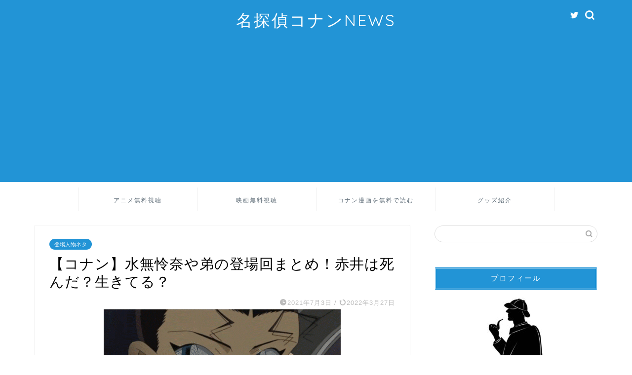

--- FILE ---
content_type: text/html; charset=UTF-8
request_url: https://sugakai.com/mizunasi-otouto-2615
body_size: 24616
content:
<!DOCTYPE html>
<html lang="ja">
<head prefix="og: http://ogp.me/ns# fb: http://ogp.me/ns/fb# article: http://ogp.me/ns/article#">
<meta charset="utf-8">
<meta http-equiv="X-UA-Compatible" content="IE=edge">
<meta name="viewport" content="width=device-width, initial-scale=1">
<!-- ここからOGP -->
<meta property="og:type" content="blog">
<meta property="og:title" content="【コナン】水無怜奈や弟の登場回まとめ！赤井は死んだ？生きてる？｜名探偵コナンNEWS"> 
<meta property="og:url" content="https://sugakai.com/mizunasi-otouto-2615"> 
<meta property="og:description" content="アナウンサーの水無怜奈は黒の組織の一員で、組織の中ではキールというコードネームを与えられていました。 &nbsp; しか"> 
<meta property="og:image" content="https://sugakai.com/wp-content/uploads/2021/06/11601766_480x270.gif">
<meta property="og:site_name" content="名探偵コナンNEWS">
<meta property="fb:admins" content="">
<meta name="twitter:card" content="summary">
<!-- ここまでOGP --> 

<meta name="description" itemprop="description" content="アナウンサーの水無怜奈は黒の組織の一員で、組織の中ではキールというコードネームを与えられていました。 &nbsp; しか" >

<title>【コナン】水無怜奈や弟の登場回まとめ！赤井は死んだ？生きてる？｜名探偵コナンNEWS</title>
<meta name='robots' content='max-image-preview:large' />
<link rel='dns-prefetch' href='//webfonts.xserver.jp' />
<link rel='dns-prefetch' href='//ajax.googleapis.com' />
<link rel='dns-prefetch' href='//cdnjs.cloudflare.com' />
<link rel='dns-prefetch' href='//use.fontawesome.com' />
<link rel="alternate" type="application/rss+xml" title="名探偵コナンNEWS &raquo; フィード" href="https://sugakai.com/feed" />
<link rel="alternate" type="application/rss+xml" title="名探偵コナンNEWS &raquo; コメントフィード" href="https://sugakai.com/comments/feed" />
<link rel="alternate" type="application/rss+xml" title="名探偵コナンNEWS &raquo; 【コナン】水無怜奈や弟の登場回まとめ！赤井は死んだ？生きてる？ のコメントのフィード" href="https://sugakai.com/mizunasi-otouto-2615/feed" />
<script type="text/javascript">
/* <![CDATA[ */
window._wpemojiSettings = {"baseUrl":"https:\/\/s.w.org\/images\/core\/emoji\/14.0.0\/72x72\/","ext":".png","svgUrl":"https:\/\/s.w.org\/images\/core\/emoji\/14.0.0\/svg\/","svgExt":".svg","source":{"concatemoji":"https:\/\/sugakai.com\/wp-includes\/js\/wp-emoji-release.min.js?ver=6.4.7"}};
/*! This file is auto-generated */
!function(i,n){var o,s,e;function c(e){try{var t={supportTests:e,timestamp:(new Date).valueOf()};sessionStorage.setItem(o,JSON.stringify(t))}catch(e){}}function p(e,t,n){e.clearRect(0,0,e.canvas.width,e.canvas.height),e.fillText(t,0,0);var t=new Uint32Array(e.getImageData(0,0,e.canvas.width,e.canvas.height).data),r=(e.clearRect(0,0,e.canvas.width,e.canvas.height),e.fillText(n,0,0),new Uint32Array(e.getImageData(0,0,e.canvas.width,e.canvas.height).data));return t.every(function(e,t){return e===r[t]})}function u(e,t,n){switch(t){case"flag":return n(e,"\ud83c\udff3\ufe0f\u200d\u26a7\ufe0f","\ud83c\udff3\ufe0f\u200b\u26a7\ufe0f")?!1:!n(e,"\ud83c\uddfa\ud83c\uddf3","\ud83c\uddfa\u200b\ud83c\uddf3")&&!n(e,"\ud83c\udff4\udb40\udc67\udb40\udc62\udb40\udc65\udb40\udc6e\udb40\udc67\udb40\udc7f","\ud83c\udff4\u200b\udb40\udc67\u200b\udb40\udc62\u200b\udb40\udc65\u200b\udb40\udc6e\u200b\udb40\udc67\u200b\udb40\udc7f");case"emoji":return!n(e,"\ud83e\udef1\ud83c\udffb\u200d\ud83e\udef2\ud83c\udfff","\ud83e\udef1\ud83c\udffb\u200b\ud83e\udef2\ud83c\udfff")}return!1}function f(e,t,n){var r="undefined"!=typeof WorkerGlobalScope&&self instanceof WorkerGlobalScope?new OffscreenCanvas(300,150):i.createElement("canvas"),a=r.getContext("2d",{willReadFrequently:!0}),o=(a.textBaseline="top",a.font="600 32px Arial",{});return e.forEach(function(e){o[e]=t(a,e,n)}),o}function t(e){var t=i.createElement("script");t.src=e,t.defer=!0,i.head.appendChild(t)}"undefined"!=typeof Promise&&(o="wpEmojiSettingsSupports",s=["flag","emoji"],n.supports={everything:!0,everythingExceptFlag:!0},e=new Promise(function(e){i.addEventListener("DOMContentLoaded",e,{once:!0})}),new Promise(function(t){var n=function(){try{var e=JSON.parse(sessionStorage.getItem(o));if("object"==typeof e&&"number"==typeof e.timestamp&&(new Date).valueOf()<e.timestamp+604800&&"object"==typeof e.supportTests)return e.supportTests}catch(e){}return null}();if(!n){if("undefined"!=typeof Worker&&"undefined"!=typeof OffscreenCanvas&&"undefined"!=typeof URL&&URL.createObjectURL&&"undefined"!=typeof Blob)try{var e="postMessage("+f.toString()+"("+[JSON.stringify(s),u.toString(),p.toString()].join(",")+"));",r=new Blob([e],{type:"text/javascript"}),a=new Worker(URL.createObjectURL(r),{name:"wpTestEmojiSupports"});return void(a.onmessage=function(e){c(n=e.data),a.terminate(),t(n)})}catch(e){}c(n=f(s,u,p))}t(n)}).then(function(e){for(var t in e)n.supports[t]=e[t],n.supports.everything=n.supports.everything&&n.supports[t],"flag"!==t&&(n.supports.everythingExceptFlag=n.supports.everythingExceptFlag&&n.supports[t]);n.supports.everythingExceptFlag=n.supports.everythingExceptFlag&&!n.supports.flag,n.DOMReady=!1,n.readyCallback=function(){n.DOMReady=!0}}).then(function(){return e}).then(function(){var e;n.supports.everything||(n.readyCallback(),(e=n.source||{}).concatemoji?t(e.concatemoji):e.wpemoji&&e.twemoji&&(t(e.twemoji),t(e.wpemoji)))}))}((window,document),window._wpemojiSettings);
/* ]]> */
</script>
<style id='wp-emoji-styles-inline-css' type='text/css'>

	img.wp-smiley, img.emoji {
		display: inline !important;
		border: none !important;
		box-shadow: none !important;
		height: 1em !important;
		width: 1em !important;
		margin: 0 0.07em !important;
		vertical-align: -0.1em !important;
		background: none !important;
		padding: 0 !important;
	}
</style>
<link rel='stylesheet' id='wp-block-library-css' href='https://sugakai.com/wp-includes/css/dist/block-library/style.min.css?ver=6.4.7' type='text/css' media='all' />
<style id='classic-theme-styles-inline-css' type='text/css'>
/*! This file is auto-generated */
.wp-block-button__link{color:#fff;background-color:#32373c;border-radius:9999px;box-shadow:none;text-decoration:none;padding:calc(.667em + 2px) calc(1.333em + 2px);font-size:1.125em}.wp-block-file__button{background:#32373c;color:#fff;text-decoration:none}
</style>
<style id='global-styles-inline-css' type='text/css'>
body{--wp--preset--color--black: #000000;--wp--preset--color--cyan-bluish-gray: #abb8c3;--wp--preset--color--white: #ffffff;--wp--preset--color--pale-pink: #f78da7;--wp--preset--color--vivid-red: #cf2e2e;--wp--preset--color--luminous-vivid-orange: #ff6900;--wp--preset--color--luminous-vivid-amber: #fcb900;--wp--preset--color--light-green-cyan: #7bdcb5;--wp--preset--color--vivid-green-cyan: #00d084;--wp--preset--color--pale-cyan-blue: #8ed1fc;--wp--preset--color--vivid-cyan-blue: #0693e3;--wp--preset--color--vivid-purple: #9b51e0;--wp--preset--gradient--vivid-cyan-blue-to-vivid-purple: linear-gradient(135deg,rgba(6,147,227,1) 0%,rgb(155,81,224) 100%);--wp--preset--gradient--light-green-cyan-to-vivid-green-cyan: linear-gradient(135deg,rgb(122,220,180) 0%,rgb(0,208,130) 100%);--wp--preset--gradient--luminous-vivid-amber-to-luminous-vivid-orange: linear-gradient(135deg,rgba(252,185,0,1) 0%,rgba(255,105,0,1) 100%);--wp--preset--gradient--luminous-vivid-orange-to-vivid-red: linear-gradient(135deg,rgba(255,105,0,1) 0%,rgb(207,46,46) 100%);--wp--preset--gradient--very-light-gray-to-cyan-bluish-gray: linear-gradient(135deg,rgb(238,238,238) 0%,rgb(169,184,195) 100%);--wp--preset--gradient--cool-to-warm-spectrum: linear-gradient(135deg,rgb(74,234,220) 0%,rgb(151,120,209) 20%,rgb(207,42,186) 40%,rgb(238,44,130) 60%,rgb(251,105,98) 80%,rgb(254,248,76) 100%);--wp--preset--gradient--blush-light-purple: linear-gradient(135deg,rgb(255,206,236) 0%,rgb(152,150,240) 100%);--wp--preset--gradient--blush-bordeaux: linear-gradient(135deg,rgb(254,205,165) 0%,rgb(254,45,45) 50%,rgb(107,0,62) 100%);--wp--preset--gradient--luminous-dusk: linear-gradient(135deg,rgb(255,203,112) 0%,rgb(199,81,192) 50%,rgb(65,88,208) 100%);--wp--preset--gradient--pale-ocean: linear-gradient(135deg,rgb(255,245,203) 0%,rgb(182,227,212) 50%,rgb(51,167,181) 100%);--wp--preset--gradient--electric-grass: linear-gradient(135deg,rgb(202,248,128) 0%,rgb(113,206,126) 100%);--wp--preset--gradient--midnight: linear-gradient(135deg,rgb(2,3,129) 0%,rgb(40,116,252) 100%);--wp--preset--font-size--small: 13px;--wp--preset--font-size--medium: 20px;--wp--preset--font-size--large: 36px;--wp--preset--font-size--x-large: 42px;--wp--preset--spacing--20: 0.44rem;--wp--preset--spacing--30: 0.67rem;--wp--preset--spacing--40: 1rem;--wp--preset--spacing--50: 1.5rem;--wp--preset--spacing--60: 2.25rem;--wp--preset--spacing--70: 3.38rem;--wp--preset--spacing--80: 5.06rem;--wp--preset--shadow--natural: 6px 6px 9px rgba(0, 0, 0, 0.2);--wp--preset--shadow--deep: 12px 12px 50px rgba(0, 0, 0, 0.4);--wp--preset--shadow--sharp: 6px 6px 0px rgba(0, 0, 0, 0.2);--wp--preset--shadow--outlined: 6px 6px 0px -3px rgba(255, 255, 255, 1), 6px 6px rgba(0, 0, 0, 1);--wp--preset--shadow--crisp: 6px 6px 0px rgba(0, 0, 0, 1);}:where(.is-layout-flex){gap: 0.5em;}:where(.is-layout-grid){gap: 0.5em;}body .is-layout-flow > .alignleft{float: left;margin-inline-start: 0;margin-inline-end: 2em;}body .is-layout-flow > .alignright{float: right;margin-inline-start: 2em;margin-inline-end: 0;}body .is-layout-flow > .aligncenter{margin-left: auto !important;margin-right: auto !important;}body .is-layout-constrained > .alignleft{float: left;margin-inline-start: 0;margin-inline-end: 2em;}body .is-layout-constrained > .alignright{float: right;margin-inline-start: 2em;margin-inline-end: 0;}body .is-layout-constrained > .aligncenter{margin-left: auto !important;margin-right: auto !important;}body .is-layout-constrained > :where(:not(.alignleft):not(.alignright):not(.alignfull)){max-width: var(--wp--style--global--content-size);margin-left: auto !important;margin-right: auto !important;}body .is-layout-constrained > .alignwide{max-width: var(--wp--style--global--wide-size);}body .is-layout-flex{display: flex;}body .is-layout-flex{flex-wrap: wrap;align-items: center;}body .is-layout-flex > *{margin: 0;}body .is-layout-grid{display: grid;}body .is-layout-grid > *{margin: 0;}:where(.wp-block-columns.is-layout-flex){gap: 2em;}:where(.wp-block-columns.is-layout-grid){gap: 2em;}:where(.wp-block-post-template.is-layout-flex){gap: 1.25em;}:where(.wp-block-post-template.is-layout-grid){gap: 1.25em;}.has-black-color{color: var(--wp--preset--color--black) !important;}.has-cyan-bluish-gray-color{color: var(--wp--preset--color--cyan-bluish-gray) !important;}.has-white-color{color: var(--wp--preset--color--white) !important;}.has-pale-pink-color{color: var(--wp--preset--color--pale-pink) !important;}.has-vivid-red-color{color: var(--wp--preset--color--vivid-red) !important;}.has-luminous-vivid-orange-color{color: var(--wp--preset--color--luminous-vivid-orange) !important;}.has-luminous-vivid-amber-color{color: var(--wp--preset--color--luminous-vivid-amber) !important;}.has-light-green-cyan-color{color: var(--wp--preset--color--light-green-cyan) !important;}.has-vivid-green-cyan-color{color: var(--wp--preset--color--vivid-green-cyan) !important;}.has-pale-cyan-blue-color{color: var(--wp--preset--color--pale-cyan-blue) !important;}.has-vivid-cyan-blue-color{color: var(--wp--preset--color--vivid-cyan-blue) !important;}.has-vivid-purple-color{color: var(--wp--preset--color--vivid-purple) !important;}.has-black-background-color{background-color: var(--wp--preset--color--black) !important;}.has-cyan-bluish-gray-background-color{background-color: var(--wp--preset--color--cyan-bluish-gray) !important;}.has-white-background-color{background-color: var(--wp--preset--color--white) !important;}.has-pale-pink-background-color{background-color: var(--wp--preset--color--pale-pink) !important;}.has-vivid-red-background-color{background-color: var(--wp--preset--color--vivid-red) !important;}.has-luminous-vivid-orange-background-color{background-color: var(--wp--preset--color--luminous-vivid-orange) !important;}.has-luminous-vivid-amber-background-color{background-color: var(--wp--preset--color--luminous-vivid-amber) !important;}.has-light-green-cyan-background-color{background-color: var(--wp--preset--color--light-green-cyan) !important;}.has-vivid-green-cyan-background-color{background-color: var(--wp--preset--color--vivid-green-cyan) !important;}.has-pale-cyan-blue-background-color{background-color: var(--wp--preset--color--pale-cyan-blue) !important;}.has-vivid-cyan-blue-background-color{background-color: var(--wp--preset--color--vivid-cyan-blue) !important;}.has-vivid-purple-background-color{background-color: var(--wp--preset--color--vivid-purple) !important;}.has-black-border-color{border-color: var(--wp--preset--color--black) !important;}.has-cyan-bluish-gray-border-color{border-color: var(--wp--preset--color--cyan-bluish-gray) !important;}.has-white-border-color{border-color: var(--wp--preset--color--white) !important;}.has-pale-pink-border-color{border-color: var(--wp--preset--color--pale-pink) !important;}.has-vivid-red-border-color{border-color: var(--wp--preset--color--vivid-red) !important;}.has-luminous-vivid-orange-border-color{border-color: var(--wp--preset--color--luminous-vivid-orange) !important;}.has-luminous-vivid-amber-border-color{border-color: var(--wp--preset--color--luminous-vivid-amber) !important;}.has-light-green-cyan-border-color{border-color: var(--wp--preset--color--light-green-cyan) !important;}.has-vivid-green-cyan-border-color{border-color: var(--wp--preset--color--vivid-green-cyan) !important;}.has-pale-cyan-blue-border-color{border-color: var(--wp--preset--color--pale-cyan-blue) !important;}.has-vivid-cyan-blue-border-color{border-color: var(--wp--preset--color--vivid-cyan-blue) !important;}.has-vivid-purple-border-color{border-color: var(--wp--preset--color--vivid-purple) !important;}.has-vivid-cyan-blue-to-vivid-purple-gradient-background{background: var(--wp--preset--gradient--vivid-cyan-blue-to-vivid-purple) !important;}.has-light-green-cyan-to-vivid-green-cyan-gradient-background{background: var(--wp--preset--gradient--light-green-cyan-to-vivid-green-cyan) !important;}.has-luminous-vivid-amber-to-luminous-vivid-orange-gradient-background{background: var(--wp--preset--gradient--luminous-vivid-amber-to-luminous-vivid-orange) !important;}.has-luminous-vivid-orange-to-vivid-red-gradient-background{background: var(--wp--preset--gradient--luminous-vivid-orange-to-vivid-red) !important;}.has-very-light-gray-to-cyan-bluish-gray-gradient-background{background: var(--wp--preset--gradient--very-light-gray-to-cyan-bluish-gray) !important;}.has-cool-to-warm-spectrum-gradient-background{background: var(--wp--preset--gradient--cool-to-warm-spectrum) !important;}.has-blush-light-purple-gradient-background{background: var(--wp--preset--gradient--blush-light-purple) !important;}.has-blush-bordeaux-gradient-background{background: var(--wp--preset--gradient--blush-bordeaux) !important;}.has-luminous-dusk-gradient-background{background: var(--wp--preset--gradient--luminous-dusk) !important;}.has-pale-ocean-gradient-background{background: var(--wp--preset--gradient--pale-ocean) !important;}.has-electric-grass-gradient-background{background: var(--wp--preset--gradient--electric-grass) !important;}.has-midnight-gradient-background{background: var(--wp--preset--gradient--midnight) !important;}.has-small-font-size{font-size: var(--wp--preset--font-size--small) !important;}.has-medium-font-size{font-size: var(--wp--preset--font-size--medium) !important;}.has-large-font-size{font-size: var(--wp--preset--font-size--large) !important;}.has-x-large-font-size{font-size: var(--wp--preset--font-size--x-large) !important;}
.wp-block-navigation a:where(:not(.wp-element-button)){color: inherit;}
:where(.wp-block-post-template.is-layout-flex){gap: 1.25em;}:where(.wp-block-post-template.is-layout-grid){gap: 1.25em;}
:where(.wp-block-columns.is-layout-flex){gap: 2em;}:where(.wp-block-columns.is-layout-grid){gap: 2em;}
.wp-block-pullquote{font-size: 1.5em;line-height: 1.6;}
</style>
<link rel='stylesheet' id='contact-form-7-css' href='https://sugakai.com/wp-content/plugins/contact-form-7/includes/css/styles.css?ver=5.4.2' type='text/css' media='all' />
<link rel='stylesheet' id='toc-screen-css' href='https://sugakai.com/wp-content/plugins/table-of-contents-plus/screen.min.css?ver=2106' type='text/css' media='all' />
<link rel='stylesheet' id='yyi_rinker_stylesheet-css' href='https://sugakai.com/wp-content/plugins/yyi-rinker/css/style.css?v=1.1.2&#038;ver=6.4.7' type='text/css' media='all' />
<link rel='stylesheet' id='parent-style-css' href='https://sugakai.com/wp-content/themes/jin/style.css?ver=6.4.7' type='text/css' media='all' />
<link rel='stylesheet' id='theme-style-css' href='https://sugakai.com/wp-content/themes/jin-child/style.css?ver=6.4.7' type='text/css' media='all' />
<link rel='stylesheet' id='fontawesome-style-css' href='https://use.fontawesome.com/releases/v5.6.3/css/all.css?ver=6.4.7' type='text/css' media='all' />
<link rel='stylesheet' id='swiper-style-css' href='https://cdnjs.cloudflare.com/ajax/libs/Swiper/4.0.7/css/swiper.min.css?ver=6.4.7' type='text/css' media='all' />
<script type="text/javascript" src="https://ajax.googleapis.com/ajax/libs/jquery/1.12.4/jquery.min.js?ver=6.4.7" id="jquery-js"></script>
<script type="text/javascript" src="//webfonts.xserver.jp/js/xserver.js?ver=1.2.4" id="typesquare_std-js"></script>
<script type="text/javascript" src="https://sugakai.com/wp-content/plugins/yyi-rinker/js/event-tracking.js?v=1.1.2" id="yyi_rinker_event_tracking_script-js"></script>
<link rel="https://api.w.org/" href="https://sugakai.com/wp-json/" /><link rel="alternate" type="application/json" href="https://sugakai.com/wp-json/wp/v2/posts/2615" /><link rel="canonical" href="https://sugakai.com/mizunasi-otouto-2615" />
<link rel='shortlink' href='https://sugakai.com/?p=2615' />
<link rel="alternate" type="application/json+oembed" href="https://sugakai.com/wp-json/oembed/1.0/embed?url=https%3A%2F%2Fsugakai.com%2Fmizunasi-otouto-2615" />
<link rel="alternate" type="text/xml+oembed" href="https://sugakai.com/wp-json/oembed/1.0/embed?url=https%3A%2F%2Fsugakai.com%2Fmizunasi-otouto-2615&#038;format=xml" />
<style id='ad-rpm-booster-style-inline-css' type='text/css'>
.related-link-item {
	margin-bottom: 4px;
	clear: both;
}

.related-link-item span {
	margin-right: 5px;
	padding: 1px 5px 1px;
	color: #ffffff;
	background-color: #b72f2f;
	border-radius: 3px;
	float: left;
	font-size: 11px;
	line-height: 1.5em;
}

.related-link-item a {
	white-space: nowrap;
	text-overflow: ellipsis;
	display: block;
	overflow: hidden;
	font-size: 13px;
	color: #6b2222;
	line-height: 1.6em;
}



.scrollUnit01 {
	font-weight: bold;
}

.scrollUnit01 span {
	background-color: #f8ef9a;
}



.entry-read {
	text-align: center;
	margin: 15px 0 15px;
}

.entry-read .entry-read-link {
	background: #f4a722;
	border-radius: 3px;
	color: #ffffff;
	text-decoration: none;
	padding: 15px 65px;
	display: inline-block;
	line-height: 1em;
}


.ad-space {
	margin: 30px auto 20px;
	max-width: 336px;
	text-align: center;
	clear: both;
}



.readmoreBox {
	margin-top: 30px;
	margin-bottom: 10px;
	padding: 10px;
	text-align: center;
}

.readmoreBox .readmoreBtn {
	cursor: pointer;
	width: 50%;
	border-radius: 7px;
	font-weight: normal;
	color: #ffffff;
	background-color: #ec4343;
	text-decoration: none;
	padding: 12px 15px;
}





.page-text::before {
	content: "\A" ;
	white-space: pre ;
}
.page-links {
	padding: 10px;
	text-align: center
}

.page-links .readmoreBtn {
	color: #ffffff;
	background-color: #ec4343;
	width: 50%;
	border-radius: 7px;
	font-weight: bold;
	text-decoration: none;
	padding: 12px 15px;
	display: inline-block;
	line-height: 1em;
	font-size: 16px;
}

.page-links .readmoreBtnDisabled {
	text-decoration: none;
	padding: 15px 65px;
	display: inline-block;
	line-height: 1em;
	width: 50%;
	border-radius: 7px;
	color: #b3b3b3;
	font-weight: normal;
	background: #e5e5e5;
	text-decoration: none;
	padding: 12px 10px;
}



.page-links_t {
	margin: 2px;
	width: 10px;
	padding: 7px 16px;
	font-size: 18px;
	display: inline-block;
	background: #293524;
	color: #FFF;
}

a .page-links_t {
	background: #fff;
	color: #293524;
	font-weight: normal
}


@media (max-width: 768px) {
	.fixHeight {
		height: 0px;
		overflow: hidden;
	}
}

@media (min-width: 769px) {
	.readmoreBox {
		display: none;
	}
}

</style><script type="text/javascript" language="javascript">
    var vc_pid = "888186716";
</script><script type="text/javascript" src="//aml.valuecommerce.com/vcdal.js" async></script><style>
.yyi-rinker-images {
    display: flex;
    justify-content: center;
    align-items: center;
    position: relative;

}
div.yyi-rinker-image img.yyi-rinker-main-img.hidden {
    display: none;
}

.yyi-rinker-images-arrow {
    cursor: pointer;
    position: absolute;
    top: 50%;
    display: block;
    margin-top: -11px;
    opacity: 0.6;
    width: 22px;
}

.yyi-rinker-images-arrow-left{
    left: -10px;
}
.yyi-rinker-images-arrow-right{
    right: -10px;
}

.yyi-rinker-images-arrow-left.hidden {
    display: none;
}

.yyi-rinker-images-arrow-right.hidden {
    display: none;
}
div.yyi-rinker-contents.yyi-rinker-design-tate  div.yyi-rinker-box{
    flex-direction: column;
}

div.yyi-rinker-contents.yyi-rinker-design-slim div.yyi-rinker-box .yyi-rinker-links {
    flex-direction: column;
}

div.yyi-rinker-contents.yyi-rinker-design-slim div.yyi-rinker-info {
    width: 100%;
}

div.yyi-rinker-contents.yyi-rinker-design-slim .yyi-rinker-title {
    text-align: center;
}

div.yyi-rinker-contents.yyi-rinker-design-slim .yyi-rinker-links {
    text-align: center;
}
div.yyi-rinker-contents.yyi-rinker-design-slim .yyi-rinker-image {
    margin: auto;
}

div.yyi-rinker-contents.yyi-rinker-design-slim div.yyi-rinker-info ul.yyi-rinker-links li {
	align-self: stretch;
}
div.yyi-rinker-contents.yyi-rinker-design-slim div.yyi-rinker-box div.yyi-rinker-info {
	padding: 0;
}
div.yyi-rinker-contents.yyi-rinker-design-slim div.yyi-rinker-box {
	flex-direction: column;
	padding: 14px 5px 0;
}

.yyi-rinker-design-slim div.yyi-rinker-box div.yyi-rinker-info {
	text-align: center;
}

.yyi-rinker-design-slim div.price-box span.price {
	display: block;
}

div.yyi-rinker-contents.yyi-rinker-design-slim div.yyi-rinker-info div.yyi-rinker-title a{
	font-size:16px;
}

div.yyi-rinker-contents.yyi-rinker-design-slim ul.yyi-rinker-links li.amazonkindlelink:before,  div.yyi-rinker-contents.yyi-rinker-design-slim ul.yyi-rinker-links li.amazonlink:before,  div.yyi-rinker-contents.yyi-rinker-design-slim ul.yyi-rinker-links li.rakutenlink:before,  div.yyi-rinker-contents.yyi-rinker-design-slim ul.yyi-rinker-links li.yahoolink:before {
	font-size:12px;
}

div.yyi-rinker-contents.yyi-rinker-design-slim ul.yyi-rinker-links li a {
	font-size: 13px;
}
.entry-content ul.yyi-rinker-links li {
	padding: 0;
}

				</style>	<style type="text/css">
		#wrapper{
							background-color: #ffffff;
				background-image: url();
					}
		.related-entry-headline-text span:before,
		#comment-title span:before,
		#reply-title span:before{
			background-color: #2294d6;
			border-color: #2294d6!important;
		}
		
		#breadcrumb:after,
		#page-top a{	
			background-color: #5e6c77;
		}
				footer{
			background-color: #5e6c77;
		}
		.footer-inner a,
		#copyright,
		#copyright-center{
			border-color: #fff!important;
			color: #fff!important;
		}
		#footer-widget-area
		{
			border-color: #fff!important;
		}
				.page-top-footer a{
			color: #5e6c77!important;
		}
				#breadcrumb ul li,
		#breadcrumb ul li a{
			color: #5e6c77!important;
		}
		
		body,
		a,
		a:link,
		a:visited,
		.my-profile,
		.widgettitle,
		.tabBtn-mag label{
			color: #000000;
		}
		a:hover{
			color: #ff6768;
		}
						.widget_nav_menu ul > li > a:before,
		.widget_categories ul > li > a:before,
		.widget_pages ul > li > a:before,
		.widget_recent_entries ul > li > a:before,
		.widget_archive ul > li > a:before,
		.widget_archive form:after,
		.widget_categories form:after,
		.widget_nav_menu ul > li > ul.sub-menu > li > a:before,
		.widget_categories ul > li > .children > li > a:before,
		.widget_pages ul > li > .children > li > a:before,
		.widget_nav_menu ul > li > ul.sub-menu > li > ul.sub-menu li > a:before,
		.widget_categories ul > li > .children > li > .children li > a:before,
		.widget_pages ul > li > .children > li > .children li > a:before{
			color: #2294d6;
		}
		.widget_nav_menu ul .sub-menu .sub-menu li a:before{
			background-color: #000000!important;
		}
		footer .footer-widget,
		footer .footer-widget a,
		footer .footer-widget ul li,
		.footer-widget.widget_nav_menu ul > li > a:before,
		.footer-widget.widget_categories ul > li > a:before,
		.footer-widget.widget_recent_entries ul > li > a:before,
		.footer-widget.widget_pages ul > li > a:before,
		.footer-widget.widget_archive ul > li > a:before,
		footer .widget_tag_cloud .tagcloud a:before{
			color: #fff!important;
			border-color: #fff!important;
		}
		footer .footer-widget .widgettitle{
			color: #fff!important;
			border-color: #2294d6!important;
		}
		footer .widget_nav_menu ul .children .children li a:before,
		footer .widget_categories ul .children .children li a:before,
		footer .widget_nav_menu ul .sub-menu .sub-menu li a:before{
			background-color: #fff!important;
		}
		#drawernav a:hover,
		.post-list-title,
		#prev-next p,
		#toc_container .toc_list li a{
			color: #000000!important;
		}
		
		#header-box{
			background-color: #2294d6;
		}
						@media (min-width: 768px) {
		#header-box .header-box10-bg:before,
		#header-box .header-box11-bg:before{
			border-radius: 2px;
		}
		}
										@media (min-width: 768px) {
			.top-image-meta{
				margin-top: calc(0px - 30px);
			}
		}
		@media (min-width: 1200px) {
			.top-image-meta{
				margin-top: calc(0px);
			}
		}
				.pickup-contents:before{
			background-color: #2294d6!important;
		}
		
		.main-image-text{
			color: #5e6c77;
		}
		.main-image-text-sub{
			color: #5e6c77;
		}
		
				@media (min-width: 481px) {
			#site-info{
				padding-top: 20px!important;
				padding-bottom: 20px!important;
			}
		}
		
		#site-info span a{
			color: #ffffff!important;
		}
		
				#headmenu .headsns .line a svg{
			fill: #ffffff!important;
		}
		#headmenu .headsns a,
		#headmenu{
			color: #ffffff!important;
			border-color:#ffffff!important;
		}
						.profile-follow .line-sns a svg{
			fill: #2294d6!important;
		}
		.profile-follow .line-sns a:hover svg{
			fill: #2294d6!important;
		}
		.profile-follow a{
			color: #2294d6!important;
			border-color:#2294d6!important;
		}
		.profile-follow a:hover,
		#headmenu .headsns a:hover{
			color:#2294d6!important;
			border-color:#2294d6!important;
		}
				.search-box:hover{
			color:#2294d6!important;
			border-color:#2294d6!important;
		}
				#header #headmenu .headsns .line a:hover svg{
			fill:#2294d6!important;
		}
		.cps-icon-bar,
		#navtoggle:checked + .sp-menu-open .cps-icon-bar{
			background-color: #ffffff;
		}
		#nav-container{
			background-color: #ffffff;
		}
		.menu-box .menu-item svg{
			fill:#5e6c77;
		}
		#drawernav ul.menu-box > li > a,
		#drawernav2 ul.menu-box > li > a,
		#drawernav3 ul.menu-box > li > a,
		#drawernav4 ul.menu-box > li > a,
		#drawernav5 ul.menu-box > li > a,
		#drawernav ul.menu-box > li.menu-item-has-children:after,
		#drawernav2 ul.menu-box > li.menu-item-has-children:after,
		#drawernav3 ul.menu-box > li.menu-item-has-children:after,
		#drawernav4 ul.menu-box > li.menu-item-has-children:after,
		#drawernav5 ul.menu-box > li.menu-item-has-children:after{
			color: #5e6c77!important;
		}
		#drawernav ul.menu-box li a,
		#drawernav2 ul.menu-box li a,
		#drawernav3 ul.menu-box li a,
		#drawernav4 ul.menu-box li a,
		#drawernav5 ul.menu-box li a{
			font-size: 12px!important;
		}
		#drawernav3 ul.menu-box > li{
			color: #000000!important;
		}
		#drawernav4 .menu-box > .menu-item > a:after,
		#drawernav3 .menu-box > .menu-item > a:after,
		#drawernav .menu-box > .menu-item > a:after{
			background-color: #5e6c77!important;
		}
		#drawernav2 .menu-box > .menu-item:hover,
		#drawernav5 .menu-box > .menu-item:hover{
			border-top-color: #2294d6!important;
		}
				.cps-info-bar a{
			background-color: #ffcd44!important;
		}
				@media (min-width: 768px) {
			.post-list-mag .post-list-item:not(:nth-child(2n)){
				margin-right: 2.6%;
			}
		}
				@media (min-width: 768px) {
			#tab-1:checked ~ .tabBtn-mag li [for="tab-1"]:after,
			#tab-2:checked ~ .tabBtn-mag li [for="tab-2"]:after,
			#tab-3:checked ~ .tabBtn-mag li [for="tab-3"]:after,
			#tab-4:checked ~ .tabBtn-mag li [for="tab-4"]:after{
				border-top-color: #2294d6!important;
			}
			.tabBtn-mag label{
				border-bottom-color: #2294d6!important;
			}
		}
		#tab-1:checked ~ .tabBtn-mag li [for="tab-1"],
		#tab-2:checked ~ .tabBtn-mag li [for="tab-2"],
		#tab-3:checked ~ .tabBtn-mag li [for="tab-3"],
		#tab-4:checked ~ .tabBtn-mag li [for="tab-4"],
		#prev-next a.next:after,
		#prev-next a.prev:after,
		.more-cat-button a:hover span:before{
			background-color: #2294d6!important;
		}
		

		.swiper-slide .post-list-cat,
		.post-list-mag .post-list-cat,
		.post-list-mag3col .post-list-cat,
		.post-list-mag-sp1col .post-list-cat,
		.swiper-pagination-bullet-active,
		.pickup-cat,
		.post-list .post-list-cat,
		#breadcrumb .bcHome a:hover span:before,
		.popular-item:nth-child(1) .pop-num,
		.popular-item:nth-child(2) .pop-num,
		.popular-item:nth-child(3) .pop-num{
			background-color: #2294d6!important;
		}
		.sidebar-btn a,
		.profile-sns-menu{
			background-color: #2294d6!important;
		}
		.sp-sns-menu a,
		.pickup-contents-box a:hover .pickup-title{
			border-color: #2294d6!important;
			color: #2294d6!important;
		}
				.pro-line svg{
			fill: #2294d6!important;
		}
		.cps-post-cat a,
		.meta-cat,
		.popular-cat{
			background-color: #2294d6!important;
			border-color: #2294d6!important;
		}
		.tagicon,
		.tag-box a,
		#toc_container .toc_list > li,
		#toc_container .toc_title{
			color: #2294d6!important;
		}
		.widget_tag_cloud a::before{
			color: #000000!important;
		}
		.tag-box a,
		#toc_container:before{
			border-color: #2294d6!important;
		}
		.cps-post-cat a:hover{
			color: #ff6768!important;
		}
		.pagination li:not([class*="current"]) a:hover,
		.widget_tag_cloud a:hover{
			background-color: #2294d6!important;
		}
		.pagination li:not([class*="current"]) a:hover{
			opacity: 0.5!important;
		}
		.pagination li.current a{
			background-color: #2294d6!important;
			border-color: #2294d6!important;
		}
		.nextpage a:hover span {
			color: #2294d6!important;
			border-color: #2294d6!important;
		}
		.cta-content:before{
			background-color: #2294d6!important;
		}
		.cta-text,
		.info-title{
			color: #fff!important;
		}
		#footer-widget-area.footer_style1 .widgettitle{
			border-color: #2294d6!important;
		}
		.sidebar_style1 .widgettitle,
		.sidebar_style5 .widgettitle{
			border-color: #2294d6!important;
		}
		.sidebar_style2 .widgettitle,
		.sidebar_style4 .widgettitle,
		.sidebar_style6 .widgettitle,
		#home-bottom-widget .widgettitle,
		#home-top-widget .widgettitle,
		#post-bottom-widget .widgettitle,
		#post-top-widget .widgettitle{
			background-color: #2294d6!important;
		}
		#home-bottom-widget .widget_search .search-box input[type="submit"],
		#home-top-widget .widget_search .search-box input[type="submit"],
		#post-bottom-widget .widget_search .search-box input[type="submit"],
		#post-top-widget .widget_search .search-box input[type="submit"]{
			background-color: #2294d6!important;
		}
		
		.tn-logo-size{
			font-size: 240%!important;
		}
		@media (min-width: 481px) {
		.tn-logo-size img{
			width: calc(240%*0.5)!important;
		}
		}
		@media (min-width: 768px) {
		.tn-logo-size img{
			width: calc(240%*2.2)!important;
		}
		}
		@media (min-width: 1200px) {
		.tn-logo-size img{
			width: 240%!important;
		}
		}
		.sp-logo-size{
			font-size: 120%!important;
		}
		.sp-logo-size img{
			width: 120%!important;
		}
				.cps-post-main ul > li:before,
		.cps-post-main ol > li:before{
			background-color: #2294d6!important;
		}
		.profile-card .profile-title{
			background-color: #2294d6!important;
		}
		.profile-card{
			border-color: #2294d6!important;
		}
		.cps-post-main a{
			color:#0044cc;
		}
		.cps-post-main .marker{
			background: -webkit-linear-gradient( transparent 60%, #fff849 0% ) ;
			background: linear-gradient( transparent 60%, #fff849 0% ) ;
		}
		.cps-post-main .marker2{
			background: -webkit-linear-gradient( transparent 60%, #ffbfd6 0% ) ;
			background: linear-gradient( transparent 60%, #ffbfd6 0% ) ;
		}
		.cps-post-main .jic-sc{
			color:#e9546b;
		}
		
		
		.simple-box1{
			border-color:#51a5d6!important;
		}
		.simple-box2{
			border-color:#f2bf7d!important;
		}
		.simple-box3{
			border-color:#2294d6!important;
		}
		.simple-box4{
			border-color:#7badd8!important;
		}
		.simple-box4:before{
			background-color: #7badd8;
		}
		.simple-box5{
			border-color:#e896c7!important;
		}
		.simple-box5:before{
			background-color: #e896c7;
		}
		.simple-box6{
			background-color:#fffdef!important;
		}
		.simple-box7{
			border-color:#def1f9!important;
		}
		.simple-box7:before{
			background-color:#def1f9!important;
		}
		.simple-box8{
			border-color:#96ddc1!important;
		}
		.simple-box8:before{
			background-color:#96ddc1!important;
		}
		.simple-box9:before{
			background-color:#e1c0e8!important;
		}
				.simple-box9:after{
			border-color:#e1c0e8 #e1c0e8 #fff #fff!important;
		}
				
		.kaisetsu-box1:before,
		.kaisetsu-box1-title{
			background-color:#ffb49e!important;
		}
		.kaisetsu-box2{
			border-color:#89c2f4!important;
		}
		.kaisetsu-box2-title{
			background-color:#89c2f4!important;
		}
		.kaisetsu-box4{
			border-color:#ea91a9!important;
		}
		.kaisetsu-box4-title{
			background-color:#ea91a9!important;
		}
		.kaisetsu-box5:before{
			background-color:#57b3ba!important;
		}
		.kaisetsu-box5-title{
			background-color:#57b3ba!important;
		}
		
		.concept-box1{
			border-color:#85db8f!important;
		}
		.concept-box1:after{
			background-color:#85db8f!important;
		}
		.concept-box1:before{
			content:"ポイント"!important;
			color:#85db8f!important;
		}
		.concept-box2{
			border-color:#f7cf6a!important;
		}
		.concept-box2:after{
			background-color:#f7cf6a!important;
		}
		.concept-box2:before{
			content:"注意点"!important;
			color:#f7cf6a!important;
		}
		.concept-box3{
			border-color:#ed8989!important;
		}
		.concept-box3:after{
			background-color:#ed8989!important;
		}
		.concept-box3:before{
			content:"メリット"!important;
			color:#ed8989!important;
		}
		.concept-box4{
			border-color:#86cee8!important;
		}
		.concept-box4:after{
			background-color:#86cee8!important;
		}
		.concept-box4:before{
			content:"デメリット"!important;
			color:#86cee8!important;
		}
		.concept-box5{
			border-color:#9e9e9e!important;
		}
		.concept-box5:after{
			background-color:#9e9e9e!important;
		}
		.concept-box5:before{
			content:"参考"!important;
			color:#9e9e9e!important;
		}
		.concept-box6{
			border-color:#8eaced!important;
		}
		.concept-box6:after{
			background-color:#8eaced!important;
		}
		.concept-box6:before{
			content:"メモ"!important;
			color:#8eaced!important;
		}
		
		.innerlink-box1,
		.blog-card{
			border-color:#ff6868!important;
		}
		.innerlink-box1-title{
			background-color:#ff6868!important;
			border-color:#ff6868!important;
		}
		.innerlink-box1:before,
		.blog-card-hl-box{
			background-color:#ff6868!important;
		}
				
		.jin-ac-box01-title::after{
			color: #2294d6;
		}
		
		.color-button01 a,
		.color-button01 a:hover,
		.color-button01:before{
			background-color: #008db7!important;
		}
		.top-image-btn-color a,
		.top-image-btn-color a:hover,
		.top-image-btn-color:before{
			background-color: #ffcd44!important;
		}
		.color-button02 a,
		.color-button02 a:hover,
		.color-button02:before{
			background-color: #ff6868!important;
		}
		
		.color-button01-big a,
		.color-button01-big a:hover,
		.color-button01-big:before{
			background-color: #2294d6!important;
		}
		.color-button01-big a,
		.color-button01-big:before{
			border-radius: 5px!important;
		}
		.color-button01-big a{
			padding-top: 20px!important;
			padding-bottom: 20px!important;
		}
		
		.color-button02-big a,
		.color-button02-big a:hover,
		.color-button02-big:before{
			background-color: #029600!important;
		}
		.color-button02-big a,
		.color-button02-big:before{
			border-radius: 40px!important;
		}
		.color-button02-big a{
			padding-top: 20px!important;
			padding-bottom: 20px!important;
		}
				.color-button01-big{
			width: 75%!important;
		}
		.color-button02-big{
			width: 75%!important;
		}
				
		
					.top-image-btn-color a:hover,
			.color-button01 a:hover,
			.color-button02 a:hover,
			.color-button01-big a:hover,
			.color-button02-big a:hover{
				opacity: 1;
			}
				
		.h2-style01 h2,
		.h2-style02 h2:before,
		.h2-style03 h2,
		.h2-style04 h2:before,
		.h2-style05 h2,
		.h2-style07 h2:before,
		.h2-style07 h2:after,
		.h3-style03 h3:before,
		.h3-style02 h3:before,
		.h3-style05 h3:before,
		.h3-style07 h3:before,
		.h2-style08 h2:after,
		.h2-style10 h2:before,
		.h2-style10 h2:after,
		.h3-style02 h3:after,
		.h4-style02 h4:before{
			background-color: #2294d6!important;
		}
		.h3-style01 h3,
		.h3-style04 h3,
		.h3-style05 h3,
		.h3-style06 h3,
		.h4-style01 h4,
		.h2-style02 h2,
		.h2-style08 h2,
		.h2-style08 h2:before,
		.h2-style09 h2,
		.h4-style03 h4{
			border-color: #2294d6!important;
		}
		.h2-style05 h2:before{
			border-top-color: #2294d6!important;
		}
		.h2-style06 h2:before,
		.sidebar_style3 .widgettitle:after{
			background-image: linear-gradient(
				-45deg,
				transparent 25%,
				#2294d6 25%,
				#2294d6 50%,
				transparent 50%,
				transparent 75%,
				#2294d6 75%,
				#2294d6			);
		}
				.jin-h2-icons.h2-style02 h2 .jic:before,
		.jin-h2-icons.h2-style04 h2 .jic:before,
		.jin-h2-icons.h2-style06 h2 .jic:before,
		.jin-h2-icons.h2-style07 h2 .jic:before,
		.jin-h2-icons.h2-style08 h2 .jic:before,
		.jin-h2-icons.h2-style09 h2 .jic:before,
		.jin-h2-icons.h2-style10 h2 .jic:before,
		.jin-h3-icons.h3-style01 h3 .jic:before,
		.jin-h3-icons.h3-style02 h3 .jic:before,
		.jin-h3-icons.h3-style03 h3 .jic:before,
		.jin-h3-icons.h3-style04 h3 .jic:before,
		.jin-h3-icons.h3-style05 h3 .jic:before,
		.jin-h3-icons.h3-style06 h3 .jic:before,
		.jin-h3-icons.h3-style07 h3 .jic:before,
		.jin-h4-icons.h4-style01 h4 .jic:before,
		.jin-h4-icons.h4-style02 h4 .jic:before,
		.jin-h4-icons.h4-style03 h4 .jic:before,
		.jin-h4-icons.h4-style04 h4 .jic:before{
			color:#2294d6;
		}
		
		@media all and (-ms-high-contrast:none){
			*::-ms-backdrop, .color-button01:before,
			.color-button02:before,
			.color-button01-big:before,
			.color-button02-big:before{
				background-color: #595857!important;
			}
		}
		
		.jin-lp-h2 h2,
		.jin-lp-h2 h2{
			background-color: transparent!important;
			border-color: transparent!important;
			color: #000000!important;
		}
		.jincolumn-h3style2{
			border-color:#2294d6!important;
		}
		.jinlph2-style1 h2:first-letter{
			color:#2294d6!important;
		}
		.jinlph2-style2 h2,
		.jinlph2-style3 h2{
			border-color:#2294d6!important;
		}
		.jin-photo-title .jin-fusen1-down,
		.jin-photo-title .jin-fusen1-even,
		.jin-photo-title .jin-fusen1-up{
			border-left-color:#2294d6;
		}
		.jin-photo-title .jin-fusen2,
		.jin-photo-title .jin-fusen3{
			background-color:#2294d6;
		}
		.jin-photo-title .jin-fusen2:before,
		.jin-photo-title .jin-fusen3:before {
			border-top-color: #2294d6;
		}
		.has-huge-font-size{
			font-size:42px!important;
		}
		.has-large-font-size{
			font-size:36px!important;
		}
		.has-medium-font-size{
			font-size:20px!important;
		}
		.has-normal-font-size{
			font-size:16px!important;
		}
		.has-small-font-size{
			font-size:13px!important;
		}
		
		
	</style>
<noscript><style>.lazyload[data-src]{display:none !important;}</style></noscript><style>.lazyload{background-image:none !important;}.lazyload:before{background-image:none !important;}</style><link rel="icon" href="https://sugakai.com/wp-content/uploads/2022/08/cropped-2210889-32x32.jpg" sizes="32x32" />
<link rel="icon" href="https://sugakai.com/wp-content/uploads/2022/08/cropped-2210889-192x192.jpg" sizes="192x192" />
<link rel="apple-touch-icon" href="https://sugakai.com/wp-content/uploads/2022/08/cropped-2210889-180x180.jpg" />
<meta name="msapplication-TileImage" content="https://sugakai.com/wp-content/uploads/2022/08/cropped-2210889-270x270.jpg" />
		<style type="text/css" id="wp-custom-css">
			.jin-ac-box01-title {
    background-color: #009cff;
}		</style>
			
<!--カエレバCSS-->
<!--アプリーチCSS-->

<!-- Google tag (gtag.js) -->
<script async src="https://www.googletagmanager.com/gtag/js?id=G-EMN1S6MLB6"></script>
<script>
  window.dataLayer = window.dataLayer || [];
  function gtag(){dataLayer.push(arguments);}
  gtag('js', new Date());

  gtag('config', 'G-EMN1S6MLB6');
</script>
</head>
<body class="post-template-default single single-post postid-2615 single-format-standard" id="nofont-style">
<script data-cfasync="false">var ewww_webp_supported=false;</script>
<div id="wrapper">

		
	<div id="scroll-content" class="animate">
	
		<!--ヘッダー-->

								
<div id="header-box" class="tn_on header-box animate">
	<div id="header" class="header-type2 header animate">
		
		<div id="site-info" class="ef">
												<span class="tn-logo-size"><a href='https://sugakai.com/' title='名探偵コナンNEWS' rel='home'>名探偵コナンNEWS</a></span>
									</div>

	
				<div id="headmenu">
			<span class="headsns tn_sns_on">
									<span class="twitter"><a href="#"><i class="jic-type jin-ifont-twitter" aria-hidden="true"></i></a></span>
																	
									

			</span>
			<span class="headsearch tn_search_on">
				<form class="search-box" role="search" method="get" id="searchform" action="https://sugakai.com/">
	<input type="search" placeholder="" class="text search-text" value="" name="s" id="s">
	<input type="submit" id="searchsubmit" value="&#xe931;">
</form>
			</span>
		</div>
		
	</div>
	
		
</div>

		
	<!--グローバルナビゲーション layout1-->
				<div id="nav-container" class="header-style3-animate animate">
			<div id="drawernav2" class="ef">
				<nav class="fixed-content"><ul class="menu-box"><li class="menu-item menu-item-type-post_type menu-item-object-post menu-item-6488"><a href="https://sugakai.com/conan-anime-6418">アニメ無料視聴</a></li>
<li class="menu-item menu-item-type-post_type menu-item-object-post menu-item-6931"><a href="https://sugakai.com/conan-eiga-896">映画無料視聴</a></li>
<li class="menu-item menu-item-type-post_type menu-item-object-post menu-item-6490"><a href="https://sugakai.com/manga-muryou-2-4988">コナン漫画を無料で読む</a></li>
<li class="menu-item menu-item-type-post_type menu-item-object-post menu-item-6932"><a href="https://sugakai.com/police-goods-5021">グッズ紹介</a></li>
</ul></nav>			</div>
		</div>
				<!--グローバルナビゲーション layout1-->
		
		<!--ヘッダー-->

		<div class="clearfix"></div>

			
														
		
	<div id="contents">

		<!--メインコンテンツ-->
			<main id="main-contents" class="main-contents article_style1 animate" itemprop="mainContentOfPage">
				
								
				<section class="cps-post-box hentry">
																	<article class="cps-post">
							<header class="cps-post-header">
																<span class="cps-post-cat category-%e7%99%bb%e5%a0%b4%e4%ba%ba%e7%89%a9%e3%83%8d%e3%82%bf" itemprop="keywords"><a href="https://sugakai.com/category/%e7%99%bb%e5%a0%b4%e4%ba%ba%e7%89%a9%e3%83%8d%e3%82%bf" style="background-color:!important;">登場人物ネタ</a></span>
																<h1 class="cps-post-title entry-title" itemprop="headline">【コナン】水無怜奈や弟の登場回まとめ！赤井は死んだ？生きてる？</h1>
								<div class="cps-post-meta vcard">
									<span class="writer fn" itemprop="author" itemscope itemtype="https://schema.org/Person"><span itemprop="name">sugatyann</span></span>
									<span class="cps-post-date-box">
												<span class="cps-post-date"><i class="jic jin-ifont-watch" aria-hidden="true"></i>&nbsp;<time class="entry-date date published" datetime="2021-07-03T21:02:32+09:00">2021年7月3日</time></span>
	<span class="timeslash"> /</span>
	<time class="entry-date date updated" datetime="2022-03-27T14:03:45+09:00"><span class="cps-post-date"><i class="jic jin-ifont-reload" aria-hidden="true"></i>&nbsp;2022年3月27日</span></time>
										</span>
								</div>
								
							</header>
																							<div class="cps-post-thumb" itemscope itemtype="https://schema.org/ImageObject">
									<img src="https://sugakai.com/wp-content/uploads/2021/06/11601766_480x270.gif" class="attachment-large_size size-large_size wp-post-image" alt="【コナン】水無怜奈や弟の登場回まとめ！赤井は死んだ？生きてる？" decoding="async" fetchpriority="high" />								</div>
																						
							<div class="cps-post-main-box">
								<div class="cps-post-main    h2-style05 h3-style03 h4-style01 entry-content m-size xs-size-sp" itemprop="articleBody">

									<div class="clearfix"></div>
	
									<!-- PRyC WP: Add custom content to bottom of post/page: Standard Content START --><div id="pryc-wp-acctp-original-content"><p>アナウンサーの水無怜奈は黒の組織の一員で、組織の中ではキールというコードネームを与えられていました。</p>
<p>&nbsp;</p>
<p>しかし、その後、水無怜奈が実はCIAの諜報員であり、組織に潜入しているのはCIAの任務であることが判明しました。</p>
<p>&nbsp;</p>
<p>今回は、そんな水無怜奈の登場回や弟のこと、赤井秀一の生死などを紹介します。</p>
<p><strong><span class="marker">名探偵コナンのアニメを全話無料で視聴する裏技もあるので、今すぐ見たい方はこちら↓ </p>
<a href="https://sugakai.com/conan-anime-6418" class="blog-card"><div class="blog-card-hl-box"><i class="jic jin-ifont-post"></i><span class="blog-card-hl"></span></div><div class="blog-card-box"><div class="blog-card-thumbnail"><img decoding="async" src="[data-uri]" class="blog-card-thumb-image wp-post-image lazyload" alt=""   data-src="https://sugakai.com/wp-content/uploads/2021/11/AdSenseeyecatch_160701_02_m-1310x874-1-320x180.jpg" loading="lazy" data-srcset="https://sugakai.com/wp-content/uploads/2021/11/AdSenseeyecatch_160701_02_m-1310x874-1-320x180.jpg 320w, https://sugakai.com/wp-content/uploads/2021/11/AdSenseeyecatch_160701_02_m-1310x874-1-640x360.jpg 640w, https://sugakai.com/wp-content/uploads/2021/11/AdSenseeyecatch_160701_02_m-1310x874-1-1280x720.jpg 1280w" data-sizes="auto" /><noscript><img decoding="async" src="https://sugakai.com/wp-content/uploads/2021/11/AdSenseeyecatch_160701_02_m-1310x874-1-320x180.jpg" class="blog-card-thumb-image wp-post-image" alt="" srcset="https://sugakai.com/wp-content/uploads/2021/11/AdSenseeyecatch_160701_02_m-1310x874-1-320x180.jpg 320w, https://sugakai.com/wp-content/uploads/2021/11/AdSenseeyecatch_160701_02_m-1310x874-1-640x360.jpg 640w, https://sugakai.com/wp-content/uploads/2021/11/AdSenseeyecatch_160701_02_m-1310x874-1-1280x720.jpg 1280w" sizes="(max-width: 320px) 100vw, 320px" data-eio="l" /></noscript></div><div class="blog-card-content"><span class="blog-card-title">名探偵コナンのアニメ全話を無料視聴できるサービス3選！</span><span class="blog-card-excerpt">今回は、コナンのアニメ動画を無料で見る方法を紹介します！







また、「動画配信サービスって結局どれが一番いいの...</span></div></div></a>
<p style="text-align: center;"><span style="color: #ff0000;"><strong>＼31日間無料お試し／</strong></span></p>
<p style="text-align: center;"><span class="color-button02-big"><a href="https://cl.link-ag.net/click_product_link/a0b264/ce6dc703?redirect_url=https://www.video.unext.jp/lp/conan" target="_blank" rel="noopener">今すぐ名探偵コナンを無料視聴</a></span><span style="color: #ff0000;"> ＊登録は3分でできます＊</span></p>
<div class="readmoreBox splitBox"><a class="readmoreBtn split-btn " data-split-id="split-2615-1">記事の続きを読む</a></div>
<div class="readmoreWrap fixHeight split-2615-1">
<div id="toc_container" class="no_bullets"><p class="toc_title">目次</p><ul class="toc_list"><li><a href="#i"><span class="toc_number toc_depth_1">1</span> 【コナン】水無怜奈の登場回は何話？</a><ul><li><ul><li><a href="#4254849"><span class="toc_number toc_depth_3">1.0.1</span> アニメ425話「ブラックインパクト！組織の手が届く瞬間」(漫画48・49巻)</a></li><li><a href="#4624655354"><span class="toc_number toc_depth_3">1.0.2</span> アニメ462～465話「黒の組織の影」(漫画53・54巻)</a></li><li><a href="#4915045659"><span class="toc_number toc_depth_3">1.0.3</span> アニメ491～504話「赤と黒のクラッシュ」シリーズ(漫画56～59巻)</a></li><li><a href="#7797838485"><span class="toc_number toc_depth_3">1.0.4</span> アニメ779～783話「緋色」シリーズ(漫画84・85巻)</a></li></ul></li></ul></li><li><a href="#i-2"><span class="toc_number toc_depth_1">2</span> 【コナン】水無怜奈の弟は本堂瑛祐！登場回は？</a></li><li><a href="#i-3"><span class="toc_number toc_depth_1">3</span> 【コナン】赤井は死んだ？生きてる？</a></li><li><a href="#i-4"><span class="toc_number toc_depth_1">4</span> まとめ</a></li><li><a href="#i-5"><span class="toc_number toc_depth_1">5</span> 無料で名探偵コナンの動画をみる方法</a></li></ul></div>
<h2><span id="i">【コナン】水無怜奈の登場回は何話？</span></h2>
<p><img decoding="async" class="alignnone wp-image-2812 size-full lazyload" src="[data-uri]" alt="【コナン】水無怜奈や弟の登場回まとめ！赤井は死んだ？生きてる？" width="480" height="270" data-src="https://sugakai.com/wp-content/uploads/2021/06/11601766_480x270.gif" loading="lazy" /><noscript><img decoding="async" class="alignnone wp-image-2812 size-full" src="https://sugakai.com/wp-content/uploads/2021/06/11601766_480x270.gif" alt="【コナン】水無怜奈や弟の登場回まとめ！赤井は死んだ？生きてる？" width="480" height="270" data-eio="l" /></noscript><br />
<span style="font-size: 8px;">出展：https://conanfan.xyz/chara/kil/</span></p>
<p>水無怜奈の登場回は以下の通りです。</p>
<ul>
<li><strong>単行本48・49巻、アニメ425話「ブラックインパクト！組織の手が届く瞬間」</strong></li>
<li><strong>単行本49巻、アニメ428話「超秘密の通学路」</strong></li>
<li><strong>単行本49巻、アニメ429・430話「もう戻れない二人」</strong></li>
<li><strong>単行本50巻、アニメ435話「探偵団に注目取材」</strong></li>
<li><strong>単行本53・54巻、アニメ462～465話「黒の組織の影」</strong></li>
<li><strong>単行本54巻、アニメ466話「割れない雪だるま」</strong></li>
<li><strong>単行本54・55巻、アニメ479話「服部平次との3日間」</strong></li>
<li><strong>単行本56巻、アニメ484・485話「黒い写真の行方」</strong></li>
<li><strong>単行本56～59巻、アニメ491～504話「赤と黒のクラッシュ」シリーズ</strong></li>
<li><strong>単行本60巻、アニメ507・508話「カラオケボックスの死角」</strong></li>
<li><strong>単行本60巻、アニメ509話「赤白黄色と探偵団」</strong></li>
<li><strong>単行本61巻、アニメ511話「推理対決！新一VS沖矢昴」</strong></li>
<li><strong>単行本65巻、アニメ563・564話「探偵団VS強盗団」</strong></li>
<li><strong>単行本67巻、アニメ579～581話「黒き13の暗示(サジェスト)～赤く揺れる照準(ターゲット)」</strong></li>
<li><strong>単行本84巻、アニメ770・771話「ギスギスしたお茶会」</strong></li>
<li><strong>単行本84・85巻、アニメ779～783話「緋色」シリーズ</strong></li>
<li><strong>単行本86巻、アニメ792話「三人の第一発見者」</strong></li>
</ul>
<p>&nbsp;</p>
<p>水無怜奈が初登場してから怒涛の勢いで黒の組織に関するエピソードが進んでいった気がします。</p>
<p>&nbsp;</p>
<p>では、見ておいた方がいいと思う重要なエピソードをピックアップして紹介しますね。<br />
<script async src="https://pagead2.googlesyndication.com/pagead/js/adsbygoogle.js"></script><br />
<!-- 記事中２ --><br />
<ins class="adsbygoogle" style="display: block;" data-ad-client="ca-pub-9910340992576215" data-ad-slot="5690145843" data-ad-format="“rectangle”" data-full-width-responsive="true"></ins><br />
<script>
     (adsbygoogle = window.adsbygoogle || []).push({});
</script></p>
<h4><span id="4254849">アニメ425話「ブラックインパクト！組織の手が届く瞬間」(漫画48・49巻)</span></h4>
<p><strong>水無怜奈の初登場回</strong>です。アニメは2時間スペシャルで、内容もかなり濃いものになっています。</p>
<p>&nbsp;</p>
<p>沖野ヨーコの紹介で水無怜奈と知り合った小五郎たち。水無怜奈はピンポンダッシュに悩まされていたため、その犯人を突き止めてほしいと小五郎に依頼したのです。</p>
<p>&nbsp;</p>
<p>そして、水無怜奈の自宅へ向かう一同。コナンは念のためとして玄関先に盗聴器を貼り付け、ピンポンダッシュの犯人の手がかりをつかもうとしました。</p>
<p>&nbsp;</p>
<p>結局、ピンポンダッシュの犯人は水無怜奈のファンの男の子だったことが判明して一件落着。</p>
<p>&nbsp;</p>
<p>しかし、コナンが盗聴器を回収し忘れたことで、事態は急展開を迎えます。</p>
<p>&nbsp;</p>
<p>玄関先からはがれ落ちた盗聴器が水無怜奈の靴の裏に貼りついてしまい、そこから拾った音声から<span style="color: #ff0000;"><strong>水無怜奈が黒の組織の一員であることが発覚</strong></span>したのです。</p>
<p>&nbsp;</p>
<p>コナンはさらに黒の組織が誰かを暗殺しようとしていることも突き止め、それに関しては何とか未然に防ぐことができたのですが…。</p>
<p>&nbsp;</p>
<p>その後、FBIの追跡を振り切ろうとしていた水無怜奈が運悪く事故に遭って意識不明の重体となってしまったのです。</p>
<p>&nbsp;</p>
<p>意識不明になってしまったとはいえ、FBIにとって水無怜奈は重要な人物。杯戸中央病院に水無怜奈を入院させ、しばらく様子を見ることにしたのです。</p>
<p>&nbsp;</p>
<p>ここから始まる物語は見逃し厳禁です！FBIと黒の組織のバチバチの戦いはハラハラドキドキの連続で目が離せませんよ！<br />
<script async src="https://pagead2.googlesyndication.com/pagead/js/adsbygoogle.js"></script><br />
<!-- 記事中２ --><br />
<ins class="adsbygoogle" style="display: block;" data-ad-client="ca-pub-9910340992576215" data-ad-slot="5690145843" data-ad-format="“rectangle”" data-full-width-responsive="true"></ins><br />
<script>
     (adsbygoogle = window.adsbygoogle || []).push({});
</script></p>
<h4><span id="4624655354">アニメ462～465話「黒の組織の影」(漫画53・54巻)</span></h4>
<p>水無怜奈が黒の組織の「あの方」に一目置かれるようになった理由が明らかになります。</p>
<p>&nbsp;</p>
<p>水無怜奈は黒の組織に潜入していたスパイに尋問された時に常軌を逸した行動をとったというのです。</p>
<p>しかし、実はこれには裏話があったことが後ほど明らかになります。</p>
<h4><span id="4915045659">アニメ491～504話「赤と黒のクラッシュ」シリーズ(漫画56～59巻)</span></h4>
<p><strong>黒の組織とFBIが真っ向勝負する、原作の中でも特に重要なエピソード</strong>です。</p>
<p>&nbsp;</p>
<p>このエピソードの中で<span style="color: #ff0000;"><strong>水無怜奈がCIAの諜報員だったことが判明</strong></span>します。</p>
<p>&nbsp;</p>
<p>また、水無怜奈が「あの方」に一目置かれるようになった出来事は、水無怜奈の父で同じくCIAだったイーサン・本堂によって計算されたものだったことなども明らかになります。</p>
<p>&nbsp;</p>
<p>そして、FBIの作戦でわざと水無怜奈は黒の組織へと戻っていきました。最後にはジンの命令で水無怜奈は赤井秀一を殺害することになります。</p>
<p>&nbsp;</p>
<p>「赤と黒のクラッシュ」シリーズでは、計算しつくされた作戦がいくつか登場します。先の先までを見越したものもあり、どれもこれも圧巻の一言です！</p>
<h4><span id="7797838485">アニメ779～783話「緋色」シリーズ(漫画84・85巻)</span></h4>
<p>このエピソードも<strong>見逃してはならない超重要な内容</strong>となっています。「赤と黒のクラッシュ」シリーズで起こった赤井秀一殺害のからくりが判明します。</p>
<p>&nbsp;</p>
<p><span style="color: #ff0000;"><strong>バーボンこと安室透の正体も判明</strong></span>するので絶対に見ておきましょう。</p>
<p>&nbsp;</p>
<p><strong><span class="marker">名探偵コナンのアニメを全話無料で視聴する裏技もあるので、今すぐ見たい方はこちら↓ </p>
<a href="https://sugakai.com/conan-anime-6418" class="blog-card"><div class="blog-card-hl-box"><i class="jic jin-ifont-post"></i><span class="blog-card-hl"></span></div><div class="blog-card-box"><div class="blog-card-thumbnail"><img decoding="async" src="[data-uri]" class="blog-card-thumb-image wp-post-image lazyload" alt=""   data-src="https://sugakai.com/wp-content/uploads/2021/11/AdSenseeyecatch_160701_02_m-1310x874-1-320x180.jpg" loading="lazy" data-srcset="https://sugakai.com/wp-content/uploads/2021/11/AdSenseeyecatch_160701_02_m-1310x874-1-320x180.jpg 320w, https://sugakai.com/wp-content/uploads/2021/11/AdSenseeyecatch_160701_02_m-1310x874-1-640x360.jpg 640w, https://sugakai.com/wp-content/uploads/2021/11/AdSenseeyecatch_160701_02_m-1310x874-1-1280x720.jpg 1280w" data-sizes="auto" /><noscript><img decoding="async" src="https://sugakai.com/wp-content/uploads/2021/11/AdSenseeyecatch_160701_02_m-1310x874-1-320x180.jpg" class="blog-card-thumb-image wp-post-image" alt="" srcset="https://sugakai.com/wp-content/uploads/2021/11/AdSenseeyecatch_160701_02_m-1310x874-1-320x180.jpg 320w, https://sugakai.com/wp-content/uploads/2021/11/AdSenseeyecatch_160701_02_m-1310x874-1-640x360.jpg 640w, https://sugakai.com/wp-content/uploads/2021/11/AdSenseeyecatch_160701_02_m-1310x874-1-1280x720.jpg 1280w" sizes="(max-width: 320px) 100vw, 320px" data-eio="l" /></noscript></div><div class="blog-card-content"><span class="blog-card-title">名探偵コナンのアニメ全話を無料視聴できるサービス3選！</span><span class="blog-card-excerpt">今回は、コナンのアニメ動画を無料で見る方法を紹介します！







また、「動画配信サービスって結局どれが一番いいの...</span></div></div></a>
<p style="text-align: center;"><span style="color: #ff0000;"><strong>＼31日間無料お試し／</strong></span></p>
<p style="text-align: center;"><span class="color-button02-big"><a href="https://cl.link-ag.net/click_product_link/a0b264/ce6dc703?redirect_url=https://www.video.unext.jp/lp/conan" target="_blank" rel="noopener">今すぐ名探偵コナンを無料視聴</a></span><span style="color: #ff0000;"> ＊登録は3分でできます＊</span></p>
<p><script async src="https://pagead2.googlesyndication.com/pagead/js/adsbygoogle.js"></script><br />
<!-- 記事中２ --><br />
<ins class="adsbygoogle" style="display: block;" data-ad-client="ca-pub-9910340992576215" data-ad-slot="5690145843" data-ad-format="“rectangle”" data-full-width-responsive="true"></ins><br />
<script>
     (adsbygoogle = window.adsbygoogle || []).push({});
</script></p>
<h2><span id="i-2">【コナン】水無怜奈の弟は本堂瑛祐！登場回は？</span></h2>
<p><img decoding="async" class="alignnone wp-image-2813 size-large lazyload" src="[data-uri]" alt="【コナン】水無怜奈や弟の登場回まとめ！赤井は死んだ？生きてる？" width="500" height="314"   data-src="https://sugakai.com/wp-content/uploads/2021/06/本堂瑛祐-500x314.jpg" loading="lazy" data-srcset="https://sugakai.com/wp-content/uploads/2021/06/本堂瑛祐-500x314.jpg 500w, https://sugakai.com/wp-content/uploads/2021/06/本堂瑛祐-300x189.jpg 300w, https://sugakai.com/wp-content/uploads/2021/06/本堂瑛祐.jpg 692w" data-sizes="auto" /><noscript><img decoding="async" class="alignnone wp-image-2813 size-large" src="https://sugakai.com/wp-content/uploads/2021/06/本堂瑛祐-500x314.jpg" alt="【コナン】水無怜奈や弟の登場回まとめ！赤井は死んだ？生きてる？" width="500" height="314" srcset="https://sugakai.com/wp-content/uploads/2021/06/本堂瑛祐-500x314.jpg 500w, https://sugakai.com/wp-content/uploads/2021/06/本堂瑛祐-300x189.jpg 300w, https://sugakai.com/wp-content/uploads/2021/06/本堂瑛祐.jpg 692w" sizes="(max-width: 500px) 100vw, 500px" data-eio="l" /></noscript><br />
<span style="font-size: 8px;">出展：https://comic-kingdom.jp/conan-hodoesuke/</span></p>
<p><strong>水無怜奈には弟がいる</strong>ことがわかっています。<span style="color: #ff0000;"><strong>その弟とは本堂瑛祐</strong></span>です。本堂瑛祐は蘭たちのクラスに転校生としてやってきた少年です。</p>
<p>&nbsp;</p>
<p>一見、ドジな男の子のように見えますが、鋭い洞察力を持ち合わせていて、コナンも当初は警戒していました。</p>
<p>&nbsp;</p>
<p>そんな本堂瑛祐の登場回は以下の通りです。</p>
<ul>
<li><strong>単行本49巻、アニメ428話「超秘密の通学路(後編)」</strong></li>
<li><strong>単行本49巻、アニメ429・430話「もう戻れない二人」</strong></li>
<li><strong>単行本51巻、アニメ446・447話「封印された洋窓」</strong></li>
<li><strong>単行本53・54巻、アニメ462～465話「黒の組織の影」</strong></li>
<li><strong>単行本54巻、アニメ466話「割れない雪だるま(前編)」</strong></li>
<li><strong>単行本54・55巻、アニメ479話「服部平次との3日間」</strong></li>
<li><strong>単行本56巻、アニメ484・485話「黒い写真の行方」</strong></li>
<li><strong>単行本56～59巻、アニメ491～504話「赤と黒のクラッシュ」シリーズ</strong></li>
<li><strong>単行本60巻、アニメ507・508話「カラオケボックスの死角」</strong></li>
<li><strong>単行本60巻、アニメ509話「赤白黄色と探偵団」</strong></li>
<li><strong>単行本61巻、アニメ510話「コナンvsW暗号ミステリー」</strong></li>
</ul>
<p>&nbsp;</p>
<p>「超秘密の通学路」の中で蘭のクラスに転校生がやってきたことが判明し、<strong>「もう戻れない二人」で本堂瑛祐が初登場</strong>します。<br />
<script async src="https://pagead2.googlesyndication.com/pagead/js/adsbygoogle.js"></script><br />
<!-- 記事中２ --><br />
<ins class="adsbygoogle" style="display: block;" data-ad-client="ca-pub-9910340992576215" data-ad-slot="5690145843" data-ad-format="“rectangle”" data-full-width-responsive="true"></ins><br />
<script>
     (adsbygoogle = window.adsbygoogle || []).push({});
</script></p>
<p>&nbsp;</p>
<p>しょっぱなからドジをやらかす本堂瑛祐。こけた拍子にコナンに対して…</p>
<blockquote><p>は、初めまして毛利探偵！</p>
<p>お会い出来て光栄です！</p></blockquote>
<p>と、挨拶。</p>
<p>&nbsp;</p>
<p>こけた時に眼鏡が外れていたから顔が見えなくてコナンと小五郎を間違ったのかと思いきや…。</p>
<p>&nbsp;</p>
<p>実は最初からコナンだとわかっていてこういう言葉をかけていました。なんと、<span style="color: #ff0000;"><strong>本堂瑛祐はコナンに会う前からコナンの正体に気づいていた</strong></span>のです！</p>
<p>&nbsp;</p>
<p>さすがは家族がCIAなだけあります。コナンや小五郎に会う前の下調べが完璧で、抜かりなしです。</p>
<p>&nbsp;</p>
<p>本堂瑛祐は小五郎が眠りの小五郎になる前となった後の推理力の違いに注目し、そこからコナンが怪しいのではないかと考えるようになったといいます。</p>
<p>&nbsp;</p>
<p>水無怜奈が入院していた時も独自に情報を探り、見事に水無怜奈の居場所を突き止めていましたね。</p>
<p>&nbsp;</p>
<p>ただ、本堂瑛祐は最初は水無怜奈が実の姉だとは思っておらず、姉になりすました悪い奴だと思っていたようです。</p>
<p>&nbsp;</p>
<p>「赤と黒のクラッシュ」シリーズの中でようやく水無怜奈が実の姉で、CIAであることを知りました。</p>
<p>&nbsp;</p>
<p>その後、本堂瑛祐は姉と同様、CIAを目指すために渡米することに。そして、コナンとの最後の会話でコナンが新一であることを改めて知り、驚きつつも納得した様子で去っていきました。</p>
<p>&nbsp;</p>
<p>それ以来、本堂瑛祐は物語に登場していませんが、そのうちまた出てきてくれたら嬉しいでね！</p>
<p>&nbsp;</p>
<p><strong><span class="marker">名探偵コナンのアニメを全話無料で視聴する裏技もあるので、今すぐ見たい方はこちら↓ </p>
<a href="https://sugakai.com/conan-anime-6418" class="blog-card"><div class="blog-card-hl-box"><i class="jic jin-ifont-post"></i><span class="blog-card-hl"></span></div><div class="blog-card-box"><div class="blog-card-thumbnail"><img decoding="async" src="[data-uri]" class="blog-card-thumb-image wp-post-image lazyload" alt=""   data-src="https://sugakai.com/wp-content/uploads/2021/11/AdSenseeyecatch_160701_02_m-1310x874-1-320x180.jpg" loading="lazy" data-srcset="https://sugakai.com/wp-content/uploads/2021/11/AdSenseeyecatch_160701_02_m-1310x874-1-320x180.jpg 320w, https://sugakai.com/wp-content/uploads/2021/11/AdSenseeyecatch_160701_02_m-1310x874-1-640x360.jpg 640w, https://sugakai.com/wp-content/uploads/2021/11/AdSenseeyecatch_160701_02_m-1310x874-1-1280x720.jpg 1280w" data-sizes="auto" /><noscript><img decoding="async" src="https://sugakai.com/wp-content/uploads/2021/11/AdSenseeyecatch_160701_02_m-1310x874-1-320x180.jpg" class="blog-card-thumb-image wp-post-image" alt="" srcset="https://sugakai.com/wp-content/uploads/2021/11/AdSenseeyecatch_160701_02_m-1310x874-1-320x180.jpg 320w, https://sugakai.com/wp-content/uploads/2021/11/AdSenseeyecatch_160701_02_m-1310x874-1-640x360.jpg 640w, https://sugakai.com/wp-content/uploads/2021/11/AdSenseeyecatch_160701_02_m-1310x874-1-1280x720.jpg 1280w" sizes="(max-width: 320px) 100vw, 320px" data-eio="l" /></noscript></div><div class="blog-card-content"><span class="blog-card-title">名探偵コナンのアニメ全話を無料視聴できるサービス3選！</span><span class="blog-card-excerpt">今回は、コナンのアニメ動画を無料で見る方法を紹介します！







また、「動画配信サービスって結局どれが一番いいの...</span></div></div></a>
<p style="text-align: center;"><span style="color: #ff0000;"><strong>＼31日間無料お試し／</strong></span></p>
<p style="text-align: center;"><span class="color-button02-big"><a href="https://cl.link-ag.net/click_product_link/a0b264/ce6dc703?redirect_url=https://www.video.unext.jp/lp/conan" target="_blank" rel="noopener">今すぐ名探偵コナンを無料視聴</a></span><span style="color: #ff0000;"> ＊登録は3分でできます＊</span></p>
<p><script async src="https://pagead2.googlesyndication.com/pagead/js/adsbygoogle.js"></script><br />
<!-- 記事中２ --><br />
<ins class="adsbygoogle" style="display: block;" data-ad-client="ca-pub-9910340992576215" data-ad-slot="5690145843" data-ad-format="“rectangle”" data-full-width-responsive="true"></ins><br />
<script>
     (adsbygoogle = window.adsbygoogle || []).push({});
</script></p>
<div class="readmoreBox splitBox"><a class="readmoreBtn split-btn lastBtn" data-split-id="split-2615-2">記事の続きを読む</a></div>
</div>
<div class="readmoreWrap fixHeight split-2615-2">
<h2><span id="i-3">【コナン】赤井は死んだ？生きてる？</span></h2>
<p><img decoding="async" class="alignnone size-large wp-image-6723 lazyload" src="[data-uri]" alt="【コナン】水無怜奈や弟の登場回まとめ！赤井は死んだ？生きてる？" width="500" height="304"   data-src="https://sugakai.com/wp-content/uploads/2021/07/174-500x304.jpg" loading="lazy" data-srcset="https://sugakai.com/wp-content/uploads/2021/07/174-500x304.jpg 500w, https://sugakai.com/wp-content/uploads/2021/07/174-300x182.jpg 300w, https://sugakai.com/wp-content/uploads/2021/07/174.jpg 761w" data-sizes="auto" /><noscript><img decoding="async" class="alignnone size-large wp-image-6723" src="https://sugakai.com/wp-content/uploads/2021/07/174-500x304.jpg" alt="【コナン】水無怜奈や弟の登場回まとめ！赤井は死んだ？生きてる？" width="500" height="304" srcset="https://sugakai.com/wp-content/uploads/2021/07/174-500x304.jpg 500w, https://sugakai.com/wp-content/uploads/2021/07/174-300x182.jpg 300w, https://sugakai.com/wp-content/uploads/2021/07/174.jpg 761w" sizes="(max-width: 500px) 100vw, 500px" data-eio="l" /></noscript><br />
<span style="font-size: 8px;">出展：https://conan01.com/conan-akai-trick</span></p>
<p>水無怜奈は「赤と黒のクラッシュ」シリーズで黒の組織に戻った後、ジンの命令で赤井秀一を銃殺しています。</p>
<p>&nbsp;</p>
<p>そして、車ごと赤井秀一を焼き、のちに焼け残った指紋から赤井秀一が死んだことは証明されました。</p>
<p>&nbsp;</p>
<p>しかし！実はこの<span style="color: #ff0000;"><strong>赤井秀一殺害には巧妙なトリックが仕掛けられており、実際には赤井秀一は死んでいません</strong></span>でした！トリックの全容が判明するのは「緋色」シリーズの中で。</p>
<p>&nbsp;</p>
<p>阿笠博士の発明品や別の死体を使って、あたかも赤井秀一が水無怜奈に殺害されたように装っていたのです。</p>
<p>&nbsp;</p>
<p>水無怜奈の体に仕掛けた隠しカメラごしにジンが見ていたので、失敗は許されない状況でしたが、うまくやってのけました。</p>
<p>&nbsp;</p>
<p>死んだと思っていた赤井秀一が生きてると分かった瞬間は、全赤井ファンが泣いたことでしょう。</p>
<p>&nbsp;</p>
<p>この作戦を考えたのはやはりコナンでした。いろいろな出来事が起こる前から何もかもを予想してこの作戦を考え付いたのです。</p>
<p>&nbsp;</p>
<p>コナンすごすぎ。というより、こんな手の込んだトリックを考えられる青山剛昌先生がすごすぎます。これからもびっくり仰天なトリックでファンを楽しませてほしいですね！</p>
<p>&nbsp;</p>
<p><strong><span class="marker">名探偵コナンのアニメを全話無料で視聴する裏技もあるので、今すぐ見たい方はこちら↓ </p>
<a href="https://sugakai.com/conan-anime-6418" class="blog-card"><div class="blog-card-hl-box"><i class="jic jin-ifont-post"></i><span class="blog-card-hl"></span></div><div class="blog-card-box"><div class="blog-card-thumbnail"><img decoding="async" src="[data-uri]" class="blog-card-thumb-image wp-post-image lazyload" alt=""   data-src="https://sugakai.com/wp-content/uploads/2021/11/AdSenseeyecatch_160701_02_m-1310x874-1-320x180.jpg" loading="lazy" data-srcset="https://sugakai.com/wp-content/uploads/2021/11/AdSenseeyecatch_160701_02_m-1310x874-1-320x180.jpg 320w, https://sugakai.com/wp-content/uploads/2021/11/AdSenseeyecatch_160701_02_m-1310x874-1-640x360.jpg 640w, https://sugakai.com/wp-content/uploads/2021/11/AdSenseeyecatch_160701_02_m-1310x874-1-1280x720.jpg 1280w" data-sizes="auto" /><noscript><img decoding="async" src="https://sugakai.com/wp-content/uploads/2021/11/AdSenseeyecatch_160701_02_m-1310x874-1-320x180.jpg" class="blog-card-thumb-image wp-post-image" alt="" srcset="https://sugakai.com/wp-content/uploads/2021/11/AdSenseeyecatch_160701_02_m-1310x874-1-320x180.jpg 320w, https://sugakai.com/wp-content/uploads/2021/11/AdSenseeyecatch_160701_02_m-1310x874-1-640x360.jpg 640w, https://sugakai.com/wp-content/uploads/2021/11/AdSenseeyecatch_160701_02_m-1310x874-1-1280x720.jpg 1280w" sizes="(max-width: 320px) 100vw, 320px" data-eio="l" /></noscript></div><div class="blog-card-content"><span class="blog-card-title">名探偵コナンのアニメ全話を無料視聴できるサービス3選！</span><span class="blog-card-excerpt">今回は、コナンのアニメ動画を無料で見る方法を紹介します！







また、「動画配信サービスって結局どれが一番いいの...</span></div></div></a>
<p style="text-align: center;"><span style="color: #ff0000;"><strong>＼31日間無料お試し／</strong></span></p>
<p style="text-align: center;"><span class="color-button02-big"><a href="https://cl.link-ag.net/click_product_link/a0b264/ce6dc703?redirect_url=https://www.video.unext.jp/lp/conan" target="_blank" rel="noopener">今すぐ名探偵コナンを無料視聴</a></span><span style="color: #ff0000;"> ＊登録は3分でできます＊</span></p>
<p><script async src="https://pagead2.googlesyndication.com/pagead/js/adsbygoogle.js"></script><br />
<!-- 記事中２ --><br />
<ins class="adsbygoogle" style="display: block;" data-ad-client="ca-pub-9910340992576215" data-ad-slot="5690145843" data-ad-format="“rectangle”" data-full-width-responsive="true"></ins><br />
<script>
     (adsbygoogle = window.adsbygoogle || []).push({});
</script></p>
<h2><span id="i-4">まとめ</span></h2>
<p>いかがでしたか？今回は、黒の組織に潜入しているCIA諜報員の水無伶奈の登場回と、その弟本堂瑛祐の登場回を紹介してきました！</p>
<p>&nbsp;</p>
<p>黒の組織に再び潜り込み、情報を入手するためのとても重要な人物なので、今後登場した時には何かストーリーが動く時だと思われます！</p>
<p>&nbsp;</p>
<p>本堂瑛祐に関してはまた登場するのかはわかりませんが、コナンの正体を知る数少ない人物の1人なので、彼が登場したらそれはそれで面白そうです！</p>
<div class="related-link-box">
<div class="related-link-item"><span>関連記事</span><a href="https://sugakai.com/kurisuke-kuromaku-4442" rel="bookmark" title="【コナン】黒幕の正体は阿笠栗介？阿笠定子がベルモット説も！">【コナン】黒幕の正体は阿笠栗介？阿笠定子がベルモット説も！</a></div>
<div class="related-link-item"><span>関連記事</span><a href="https://sugakai.com/akemi-seiyu-2379" rel="bookmark" title="【コナン】宮野明美の声優や登場回は何話？赤井秀一との関係も！">【コナン】宮野明美の声優や登場回は何話？赤井秀一との関係も！</a></div>
</div>
</div>
<div class="ad-rpm-booster-related-posts" style="display:none;"><div class="related-link-box"><div class="related-link-item"><span>関連記事</span><a href="https://sugakai.com/berumotto-babon-2576" rel="bookmark" title="【コナン】ベルモットの登場回(アニメ)まとめ！対決するのは何話？">【コナン】ベルモットの登場回(アニメ)まとめ！対決するのは何話？</a></div><div class="related-link-item"><span>関連記事</span><a href="https://sugakai.com/numabuti-toujoukai-5181" rel="bookmark" title="【コナン】沼淵己一郎の登場回を紹介！光彦とはどういう関係？">【コナン】沼淵己一郎の登場回を紹介！光彦とはどういう関係？</a></div><div class="related-link-item"><span>関連記事</span><a href="https://sugakai.com/kyameru-toujoukai-1761" rel="bookmark" title="【コナン】キャメルの登場回や正体は？ミスした老人はラムだった？">【コナン】キャメルの登場回や正体は？ミスした老人はラムだった？</a></div><div class="related-link-item"><span>関連記事</span><a href="https://sugakai.com/scotch-seiyu-2444" rel="bookmark" title="【コナン】スコッチ(諸伏景光)の声優や登場回！死亡判明は何話？">【コナン】スコッチ(諸伏景光)の声優や登場回！死亡判明は何話？</a></div><div class="related-link-item"><span>関連記事</span><a href="https://sugakai.com/rum-toujou-1521" rel="bookmark" title="【コナン】黒の組織のラムの登場回は何話？正体は脇田と判明！">【コナン】黒の組織のラムの登場回は何話？正体は脇田と判明！</a></div><div class="related-link-item"><span>関連記事</span><a href="https://sugakai.com/korun-seiyu-2461" rel="bookmark" title="【コナン】コルンの声優や登場回は？有能でキャメルがピンチ！？">【コナン】コルンの声優や登場回は？有能でキャメルがピンチ！？</a></div><div class="related-link-item"><span>関連記事</span><a href="https://sugakai.com/canty-seiyu-2470" rel="bookmark" title="【コナン】キャンティの声優は井上喜久子！ベルモット嫌いはなぜ？">【コナン】キャンティの声優は井上喜久子！ベルモット嫌いはなぜ？</a></div><div class="related-link-item"><span>関連記事</span><a href="https://sugakai.com/araide-toujoukai-3305" rel="bookmark" title="【コナン】新出先生のアニメ登場回は？ベルモットの変装はいつから？">【コナン】新出先生のアニメ登場回は？ベルモットの変装はいつから？</a></div><div class="related-link-item"><span>関連記事</span><a href="https://sugakai.com/kurisuke-kuromaku-4442" rel="bookmark" title="【コナン】黒幕の正体は阿笠栗介？阿笠定子がベルモット説も！">【コナン】黒幕の正体は阿笠栗介？阿笠定子がベルモット説も！</a></div><div class="related-link-item"><span>関連記事</span><a href="https://sugakai.com/akemi-seiyu-2379" rel="bookmark" title="【コナン】宮野明美の声優や登場回は何話？赤井秀一との関係も！">【コナン】宮野明美の声優や登場回は何話？赤井秀一との関係も！</a></div></div></div><!-- PRyC WP: Add custom content to bottom of post/page: Standard Content START --></div><!-- PRyC WP: Add custom content to bottom of post/page --><div id="pryc-wp-acctp-bottom"><h2><span id="i-5">無料で名探偵コナンの動画をみる方法</span></h2>
<a href="https://sugakai.com/conan-anime-6418" target="_blank" rel="noopener"><img decoding="async" class="aligncenter wp-image-2177 size-large lazyload" src="[data-uri]" alt="無料でコナンをみる" width="500" height="281"   data-src="http://sugakai.com/wp-content/uploads/2021/05/無料でコナンを観る-500x281.png" loading="lazy" data-srcset="https://sugakai.com/wp-content/uploads/2021/05/無料でコナンを観る-500x281.png 500w, https://sugakai.com/wp-content/uploads/2021/05/無料でコナンを観る-300x169.png 300w, https://sugakai.com/wp-content/uploads/2021/05/無料でコナンを観る-768x432.png 768w, https://sugakai.com/wp-content/uploads/2021/05/無料でコナンを観る-1536x864.png 1536w, https://sugakai.com/wp-content/uploads/2021/05/無料でコナンを観る-2048x1152.png 2048w, https://sugakai.com/wp-content/uploads/2021/05/無料でコナンを観る-320x180.png 320w, https://sugakai.com/wp-content/uploads/2021/05/無料でコナンを観る-640x360.png 640w, https://sugakai.com/wp-content/uploads/2021/05/無料でコナンを観る-1280x720.png 1280w" data-sizes="auto" /><noscript><img decoding="async" class="aligncenter wp-image-2177 size-large" src="http://sugakai.com/wp-content/uploads/2021/05/無料でコナンを観る-500x281.png" alt="無料でコナンをみる" width="500" height="281" srcset="https://sugakai.com/wp-content/uploads/2021/05/無料でコナンを観る-500x281.png 500w, https://sugakai.com/wp-content/uploads/2021/05/無料でコナンを観る-300x169.png 300w, https://sugakai.com/wp-content/uploads/2021/05/無料でコナンを観る-768x432.png 768w, https://sugakai.com/wp-content/uploads/2021/05/無料でコナンを観る-1536x864.png 1536w, https://sugakai.com/wp-content/uploads/2021/05/無料でコナンを観る-2048x1152.png 2048w, https://sugakai.com/wp-content/uploads/2021/05/無料でコナンを観る-320x180.png 320w, https://sugakai.com/wp-content/uploads/2021/05/無料でコナンを観る-640x360.png 640w, https://sugakai.com/wp-content/uploads/2021/05/無料でコナンを観る-1280x720.png 1280w" sizes="(max-width: 500px) 100vw, 500px" data-eio="l" /></noscript></a>

コナンのアニメの動画を1話から配信しているのは「U-NEXT」「Hulu」「dTV」の3つになります！<br><br><br>

その中でも無料期間が長く、映画もみれるのは<span style="background-color: #ffff99;"><strong>「U-NEXT」</strong></span>になります！<br><br>

名探偵コナン好きの方は「U-NEXT」で間違いなしです！<br><br>

<p style="text-align: center;"><span style="color: #ff0000;"><strong>＼31日間無料お試し／</strong></span></p>
<p style="text-align: center;"><span class="color-button02-big"><a href="https://cl.link-ag.net/click_product_link/a0b264/ce6dc703?redirect_url=https://www.video.unext.jp/lp/conan" target="_blank" rel="noopener">今すぐ名探偵コナンを無料視聴</a></span><span style="color: #ff0000;"> ＊登録は3分でできます＊</span></p>
各サービスを比較した記事もあるので、詳しく知りたい方はぜひ参考にしてください！<br><br>

<a href="https://sugakai.com/conan-anime-6418" target="_blank" rel="noopener">名探偵コナンのアニメ全話を無料視聴できるサービス3選！</a></div><!-- /PRyC WP: Add custom content to bottom of post/page -->									
																		
									
									<div class="tag-box"><span><a href="https://sugakai.com/tag/%e3%82%b3%e3%83%8a%e3%83%b3"> コナン</a></span><span><a href="https://sugakai.com/tag/%e5%bc%9f"> 弟</a></span><span><a href="https://sugakai.com/tag/%e6%ad%bb%e3%82%93%e3%81%a0"> 死んだ</a></span><span><a href="https://sugakai.com/tag/%e6%b0%b4%e7%84%a1%e6%80%9c%e5%a5%88"> 水無怜奈</a></span><span><a href="https://sugakai.com/tag/%e7%94%9f%e3%81%8d%e3%81%a6%e3%82%8b"> 生きてる</a></span><span><a href="https://sugakai.com/tag/%e7%99%bb%e5%a0%b4%e5%9b%9e"> 登場回</a></span></div>									
									
									
									<div class="clearfix"></div>
<div class="adarea-box">
										
				<section class="ad-single">
					
					<div class="left-rectangle">
						<div class="sponsor-center"></div>
						<script async src="https://pagead2.googlesyndication.com/pagead/js/adsbygoogle.js?client=ca-pub-9910340992576215"
     crossorigin="anonymous"></script>
<!-- パソコン下 -->
<ins class="adsbygoogle"
     style="display:inline-block;width:336px;height:280px"
     data-ad-client="ca-pub-9910340992576215"
     data-ad-slot="4285170653"></ins>
<script>
     (adsbygoogle = window.adsbygoogle || []).push({});
</script>					</div>
					<div class="right-rectangle">
						<div class="sponsor-center"></div>
						<script async src="https://pagead2.googlesyndication.com/pagead/js/adsbygoogle.js?client=ca-pub-9910340992576215"
     crossorigin="anonymous"></script>
<!-- パソコン下 -->
<ins class="adsbygoogle"
     style="display:inline-block;width:336px;height:280px"
     data-ad-client="ca-pub-9910340992576215"
     data-ad-slot="4285170653"></ins>
<script>
     (adsbygoogle = window.adsbygoogle || []).push({});
</script>					</div>
					<div class="clearfix"></div>
				</section>
						</div>
									
																		<div class="related-ad-unit-area"></div>
																		
																		
									

															
								</div>
							</div>
						</article>
						
														</section>
				
								
																
								
<div class="toppost-list-box-simple">
<section class="related-entry-section toppost-list-box-inner">
		<div class="related-entry-headline">
		<div class="related-entry-headline-text ef"><span class="fa-headline"><i class="jic jin-ifont-post" aria-hidden="true"></i>RELATED POST</span></div>
	</div>
				<div class="post-list-mag3col">
					<article class="post-list-item" itemscope itemtype="https://schema.org/BlogPosting">
	<a class="post-list-link" rel="bookmark" href="https://sugakai.com/hagiwara-seiyu-3000" itemprop='mainEntityOfPage'>
		<div class="post-list-inner">
			<div class="post-list-thumb" itemprop="image" itemscope itemtype="https://schema.org/ImageObject">
															<img src="[data-uri]" class="attachment-small_size size-small_size wp-post-image lazyload" alt="【コナン】萩原研二の声優は誰？天使の輪が2つの理由は？" decoding="async" data-src="https://sugakai.com/wp-content/uploads/2021/07/1539742271358-471x360.jpg" loading="lazy" /><noscript><img src="https://sugakai.com/wp-content/uploads/2021/07/1539742271358-471x360.jpg" class="attachment-small_size size-small_size wp-post-image" alt="【コナン】萩原研二の声優は誰？天使の輪が2つの理由は？" decoding="async" data-eio="l" /></noscript>						<meta itemprop="url" content="https://sugakai.com/wp-content/uploads/2021/07/1539742271358-471x360.jpg">
						<meta itemprop="width" content="640">
						<meta itemprop="height" content="360">
												</div>
			<div class="post-list-meta vcard">
								<span class="post-list-cat category-%e5%a3%b0%e5%84%aa" style="background-color:!important;" itemprop="keywords">声優</span>
				
				<h2 class="post-list-title entry-title" itemprop="headline">【コナン】萩原研二の声優は誰？天使の輪が2つの理由は？</h2>

									<span class="post-list-date date updated ef" itemprop="datePublished dateModified" datetime="2021-07-21" content="2021-07-21">2021年7月21日</span>
				
				<span class="writer fn" itemprop="author" itemscope itemtype="https://schema.org/Person"><span itemprop="name">sugatyann</span></span>

				<div class="post-list-publisher" itemprop="publisher" itemscope itemtype="https://schema.org/Organization">
					<span itemprop="logo" itemscope itemtype="https://schema.org/ImageObject">
						<span itemprop="url"></span>
					</span>
					<span itemprop="name">名探偵コナンNEWS</span>
				</div>
			</div>
		</div>
	</a>
</article>					<article class="post-list-item" itemscope itemtype="https://schema.org/BlogPosting">
	<a class="post-list-link" rel="bookmark" href="https://sugakai.com/siniti-ran-1958" itemprop='mainEntityOfPage'>
		<div class="post-list-inner">
			<div class="post-list-thumb" itemprop="image" itemscope itemtype="https://schema.org/ImageObject">
															<img src="[data-uri]" class="attachment-small_size size-small_size wp-post-image lazyload" alt="【コナン】新一に戻って蘭に告白！付き合うのはラブシーンは何話？" decoding="async"   data-src="https://sugakai.com/wp-content/uploads/2021/04/IMG_6425-640x360.jpg" loading="lazy" data-srcset="https://sugakai.com/wp-content/uploads/2021/04/IMG_6425-640x360.jpg 640w, https://sugakai.com/wp-content/uploads/2021/04/IMG_6425-320x180.jpg 320w" data-sizes="auto" /><noscript><img src="https://sugakai.com/wp-content/uploads/2021/04/IMG_6425-640x360.jpg" class="attachment-small_size size-small_size wp-post-image" alt="【コナン】新一に戻って蘭に告白！付き合うのはラブシーンは何話？" decoding="async" srcset="https://sugakai.com/wp-content/uploads/2021/04/IMG_6425-640x360.jpg 640w, https://sugakai.com/wp-content/uploads/2021/04/IMG_6425-320x180.jpg 320w" sizes="(max-width: 640px) 100vw, 640px" data-eio="l" /></noscript>						<meta itemprop="url" content="https://sugakai.com/wp-content/uploads/2021/04/IMG_6425-640x360.jpg">
						<meta itemprop="width" content="640">
						<meta itemprop="height" content="360">
												</div>
			<div class="post-list-meta vcard">
								<span class="post-list-cat category-%e7%99%bb%e5%a0%b4%e4%ba%ba%e7%89%a9%e3%83%8d%e3%82%bf" style="background-color:!important;" itemprop="keywords">登場人物ネタ</span>
				
				<h2 class="post-list-title entry-title" itemprop="headline">【コナン】新一と蘭が付き合うのは何話？告白のラブシーンも紹介！</h2>

									<span class="post-list-date date updated ef" itemprop="datePublished dateModified" datetime="2021-04-30" content="2021-04-30">2021年4月30日</span>
				
				<span class="writer fn" itemprop="author" itemscope itemtype="https://schema.org/Person"><span itemprop="name">sugatyann</span></span>

				<div class="post-list-publisher" itemprop="publisher" itemscope itemtype="https://schema.org/Organization">
					<span itemprop="logo" itemscope itemtype="https://schema.org/ImageObject">
						<span itemprop="url"></span>
					</span>
					<span itemprop="name">名探偵コナンNEWS</span>
				</div>
			</div>
		</div>
	</a>
</article>					<article class="post-list-item" itemscope itemtype="https://schema.org/BlogPosting">
	<a class="post-list-link" rel="bookmark" href="https://sugakai.com/kogorou-nenrei-5401" itemprop='mainEntityOfPage'>
		<div class="post-list-inner">
			<div class="post-list-thumb" itemprop="image" itemscope itemtype="https://schema.org/ImageObject">
															<img src="[data-uri]" class="attachment-small_size size-small_size wp-post-image lazyload" alt="【コナン】毛利小五郎の年齢や年収は？高身長でかっこいいと人気！" decoding="async"   data-src="https://sugakai.com/wp-content/uploads/2021/12/thumb_2a193b70-3e56-4f68-b0f1-c3b81a54eabc.jpg" loading="lazy" data-srcset="https://sugakai.com/wp-content/uploads/2021/12/thumb_2a193b70-3e56-4f68-b0f1-c3b81a54eabc.jpg 600w, https://sugakai.com/wp-content/uploads/2021/12/thumb_2a193b70-3e56-4f68-b0f1-c3b81a54eabc-300x178.jpg 300w, https://sugakai.com/wp-content/uploads/2021/12/thumb_2a193b70-3e56-4f68-b0f1-c3b81a54eabc-500x296.jpg 500w" data-sizes="auto" /><noscript><img src="https://sugakai.com/wp-content/uploads/2021/12/thumb_2a193b70-3e56-4f68-b0f1-c3b81a54eabc.jpg" class="attachment-small_size size-small_size wp-post-image" alt="【コナン】毛利小五郎の年齢や年収は？高身長でかっこいいと人気！" decoding="async" srcset="https://sugakai.com/wp-content/uploads/2021/12/thumb_2a193b70-3e56-4f68-b0f1-c3b81a54eabc.jpg 600w, https://sugakai.com/wp-content/uploads/2021/12/thumb_2a193b70-3e56-4f68-b0f1-c3b81a54eabc-300x178.jpg 300w, https://sugakai.com/wp-content/uploads/2021/12/thumb_2a193b70-3e56-4f68-b0f1-c3b81a54eabc-500x296.jpg 500w" sizes="(max-width: 600px) 100vw, 600px" data-eio="l" /></noscript>						<meta itemprop="url" content="https://sugakai.com/wp-content/uploads/2021/12/thumb_2a193b70-3e56-4f68-b0f1-c3b81a54eabc.jpg">
						<meta itemprop="width" content="640">
						<meta itemprop="height" content="360">
												</div>
			<div class="post-list-meta vcard">
								<span class="post-list-cat category-%e7%99%bb%e5%a0%b4%e4%ba%ba%e7%89%a9%e3%83%8d%e3%82%bf" style="background-color:!important;" itemprop="keywords">登場人物ネタ</span>
				
				<h2 class="post-list-title entry-title" itemprop="headline">【コナン】毛利小五郎の年齢・身長・年収などプロフまとめ！</h2>

									<span class="post-list-date date updated ef" itemprop="datePublished dateModified" datetime="2022-01-13" content="2022-01-13">2022年1月13日</span>
				
				<span class="writer fn" itemprop="author" itemscope itemtype="https://schema.org/Person"><span itemprop="name">sugatyann</span></span>

				<div class="post-list-publisher" itemprop="publisher" itemscope itemtype="https://schema.org/Organization">
					<span itemprop="logo" itemscope itemtype="https://schema.org/ImageObject">
						<span itemprop="url"></span>
					</span>
					<span itemprop="name">名探偵コナンNEWS</span>
				</div>
			</div>
		</div>
	</a>
</article>				</div>
	</section>
</div>
<div class="clearfix"></div>
	

									
				
				
					<div id="prev-next" class="clearfix">
		
					<a class="prev" href="https://sugakai.com/megure-seiyu-2607" title="【コナン】目暮警部の声優は交代した？名言は何話に登場する？">
				<div class="metabox">
											<img src="[data-uri]" class="attachment-cps_thumbnails size-cps_thumbnails wp-post-image lazyload" alt="【コナン】目暮警部の声優は交代した？名言は何話に登場する？" decoding="async" data-src="https://sugakai.com/wp-content/uploads/2021/06/artist_chahurin-320x180.jpg" loading="lazy" /><noscript><img src="https://sugakai.com/wp-content/uploads/2021/06/artist_chahurin-320x180.jpg" class="attachment-cps_thumbnails size-cps_thumbnails wp-post-image" alt="【コナン】目暮警部の声優は交代した？名言は何話に登場する？" decoding="async" data-eio="l" /></noscript>										
					<p>【コナン】目暮警部の声優は交代した？名言は何話に登場する？</p>
				</div>
			</a>
		

					<a class="next" href="https://sugakai.com/ayumi-seiyu-2640" title="【コナン】歩美ちゃんの声優は変わったの？黒幕という噂も調査！">
				<div class="metabox">
					<p>【コナン】歩美ちゃんの声優は変わったの？黒幕という噂も調査！</p>

											<img src="[data-uri]" class="attachment-cps_thumbnails size-cps_thumbnails wp-post-image lazyload" alt="【コナン】歩美ちゃんの声優は変わったの？黒幕という噂も調査！" decoding="async" data-src="https://sugakai.com/wp-content/uploads/2021/06/1973-320x180.jpg" loading="lazy" /><noscript><img src="https://sugakai.com/wp-content/uploads/2021/06/1973-320x180.jpg" class="attachment-cps_thumbnails size-cps_thumbnails wp-post-image" alt="【コナン】歩美ちゃんの声優は変わったの？黒幕という噂も調査！" decoding="async" data-eio="l" /></noscript>									</div>
			</a>
		
	</div>
	<div class="clearfix"></div>
			</main>

		<!--サイドバー-->
<div id="sidebar" class="sideber sidebar_style4 animate" role="complementary" itemscope itemtype="https://schema.org/WPSideBar">
		
	<div id="search-2" class="widget widget_search"><form class="search-box" role="search" method="get" id="searchform" action="https://sugakai.com/">
	<input type="search" placeholder="" class="text search-text" value="" name="s" id="s">
	<input type="submit" id="searchsubmit" value="&#xe931;">
</form>
</div><div id="text-2" class="widget widget_text"><div class="widgettitle ef">プロフィール</div>			<div class="textwidget"><p><img decoding="async" class="wp-image-7305 size-thumbnail aligncenter lazyload" src="[data-uri]" alt="" width="150" height="150"   data-src="https://sugakai.com/wp-content/uploads/2022/08/cropped-2210889-150x150.jpg" loading="lazy" data-srcset="https://sugakai.com/wp-content/uploads/2022/08/cropped-2210889-150x150.jpg 150w, https://sugakai.com/wp-content/uploads/2022/08/cropped-2210889-300x300.jpg 300w, https://sugakai.com/wp-content/uploads/2022/08/cropped-2210889-500x500.jpg 500w, https://sugakai.com/wp-content/uploads/2022/08/cropped-2210889-270x270.jpg 270w, https://sugakai.com/wp-content/uploads/2022/08/cropped-2210889-192x192.jpg 192w, https://sugakai.com/wp-content/uploads/2022/08/cropped-2210889-180x180.jpg 180w, https://sugakai.com/wp-content/uploads/2022/08/cropped-2210889-32x32.jpg 32w, https://sugakai.com/wp-content/uploads/2022/08/cropped-2210889.jpg 512w" data-sizes="auto" /><noscript><img decoding="async" class="wp-image-7305 size-thumbnail aligncenter" src="https://sugakai.com/wp-content/uploads/2022/08/cropped-2210889-150x150.jpg" alt="" width="150" height="150" srcset="https://sugakai.com/wp-content/uploads/2022/08/cropped-2210889-150x150.jpg 150w, https://sugakai.com/wp-content/uploads/2022/08/cropped-2210889-300x300.jpg 300w, https://sugakai.com/wp-content/uploads/2022/08/cropped-2210889-500x500.jpg 500w, https://sugakai.com/wp-content/uploads/2022/08/cropped-2210889-270x270.jpg 270w, https://sugakai.com/wp-content/uploads/2022/08/cropped-2210889-192x192.jpg 192w, https://sugakai.com/wp-content/uploads/2022/08/cropped-2210889-180x180.jpg 180w, https://sugakai.com/wp-content/uploads/2022/08/cropped-2210889-32x32.jpg 32w, https://sugakai.com/wp-content/uploads/2022/08/cropped-2210889.jpg 512w" sizes="(max-width: 150px) 100vw, 150px" data-eio="l" /></noscript></p>
<p>20代会社員のコナクラが、キャクター紹介や考察などをお届けします。</p>
<p>コナンについてより深く知り、一緒に沼りましょう！</p>
</div>
		</div><div id="text-3" class="widget widget_text"><div class="widgettitle ef">Twitter</div>			<div class="textwidget"><p><a class="twitter-timeline" href="https://twitter.com/NEWS11735299?ref_src=twsrc%5Etfw" data-lang="ja" data-width="250" data-height="300">Tweets by NEWS11735299</a> <script async src="https://platform.twitter.com/widgets.js" charset="utf-8"></script></p>
</div>
		</div><div id="categories-2" class="widget widget_categories"><div class="widgettitle ef">カテゴリー</div>
			<ul>
					<li class="cat-item cat-item-637"><a href="https://sugakai.com/category/%e3%82%b5%e3%83%b3%e3%83%87%e3%83%bc%e6%9c%80%e6%96%b0%e8%a9%b1">サンデー最新話</a>
</li>
	<li class="cat-item cat-item-546"><a href="https://sugakai.com/category/%e3%82%b5%e3%83%bc%e3%83%93%e3%82%b9">サービス</a>
</li>
	<li class="cat-item cat-item-542"><a href="https://sugakai.com/category/%e5%a3%b0%e5%84%aa">声優</a>
</li>
	<li class="cat-item cat-item-541"><a href="https://sugakai.com/category/%e6%98%a0%e7%94%bb">映画</a>
</li>
	<li class="cat-item cat-item-545"><a href="https://sugakai.com/category/%e7%99%bb%e5%a0%b4%e4%ba%ba%e7%89%a9%e3%83%8d%e3%82%bf">登場人物ネタ</a>
</li>
	<li class="cat-item cat-item-544"><a href="https://sugakai.com/category/%e8%ad%a6%e5%af%9f%e5%ad%a6%e6%a0%a1%e7%b7%a8">警察学校編</a>
</li>
	<li class="cat-item cat-item-543"><a href="https://sugakai.com/category/%e9%bb%92%e3%81%ae%e7%b5%84%e7%b9%94">黒の組織</a>
</li>
			</ul>

			</div>
		<div id="recent-posts-2" class="widget widget_recent_entries">
		<div class="widgettitle ef">最近の投稿</div>
		<ul>
											<li>
					<a href="https://sugakai.com/tihaya-seiyu-8114">【コナン】萩原千速の声優は誰？代表作やセリフ3選も紹介！</a>
									</li>
											<li>
					<a href="https://sugakai.com/105-yosou-8088">【コナン】漫画105巻の発売日はいつ？鍵穴予想と収録話まとめ</a>
									</li>
											<li>
					<a href="https://sugakai.com/syudaika-2024-2-8038">【コナン】映画2024&#8243;100万ドルの五稜星&#8221;主題歌予想！発表はいつ？</a>
									</li>
											<li>
					<a href="https://sugakai.com/koukaibi-2024-7997">【コナン】映画2024&#8243;100万ドルの五稜星&#8221;の公開日予想！公式発表はいつ？</a>
									</li>
											<li>
					<a href="https://sugakai.com/title-2024-7995">【コナン】映画2024タイトル予想！あつ森ヒントと発表はいつ？</a>
									</li>
					</ul>

		</div>	
			</div>
	</div>
<div class="clearfix"></div>
	<!--フッター-->
			<!-- breadcrumb -->
<div id="breadcrumb" class="footer_type1">
	<ul itemscope itemtype="https://schema.org/BreadcrumbList">
		
		<div class="page-top-footer"><a class="totop"><i class="jic jin-ifont-arrowtop"></i></a></div>
		
		<li itemprop="itemListElement" itemscope itemtype="https://schema.org/ListItem">
			<a href="https://sugakai.com/" itemid="https://sugakai.com/" itemscope itemtype="https://schema.org/Thing" itemprop="item">
				<i class="jic jin-ifont-home space-i" aria-hidden="true"></i><span itemprop="name">HOME</span>
			</a>
			<meta itemprop="position" content="1">
		</li>
		
		<li itemprop="itemListElement" itemscope itemtype="https://schema.org/ListItem"><i class="jic jin-ifont-arrow space" aria-hidden="true"></i><a href="https://sugakai.com/category/%e7%99%bb%e5%a0%b4%e4%ba%ba%e7%89%a9%e3%83%8d%e3%82%bf" itemid="https://sugakai.com/category/%e7%99%bb%e5%a0%b4%e4%ba%ba%e7%89%a9%e3%83%8d%e3%82%bf" itemscope itemtype="https://schema.org/Thing" itemprop="item"><span itemprop="name">登場人物ネタ</span></a><meta itemprop="position" content="2"></li>		
				<li itemprop="itemListElement" itemscope itemtype="https://schema.org/ListItem">
			<i class="jic jin-ifont-arrow space" aria-hidden="true"></i>
			<a href="#" itemid="" itemscope itemtype="https://schema.org/Thing" itemprop="item">
				<span itemprop="name">【コナン】水無怜奈や弟の登場回まとめ！赤井は死んだ？生きてる？</span>
			</a>
			<meta itemprop="position" content="3">		</li>
			</ul>
</div>
<!--breadcrumb-->			<footer role="contentinfo" itemscope itemtype="https://schema.org/WPFooter">
	
		<!--ここからフッターウィジェット-->
		
				
				
		
		<div class="clearfix"></div>
		
		<!--ここまでフッターウィジェット-->
	
					<div id="footer-box">
				<div class="footer-inner">
					<span id="privacy"><a href="https://sugakai.com/privacy">プライバシーポリシー</a></span>
					<span id="law"><a href="https://sugakai.com/law">免責事項</a></span>
					<span id="copyright" itemprop="copyrightHolder"><i class="jic jin-ifont-copyright" aria-hidden="true"></i>2019–2026&nbsp;&nbsp;名探偵コナンNEWS</span>
				</div>
			</div>
				<div class="clearfix"></div>
	</footer>
	
	
	
		
	</div><!--scroll-content-->

			
</div><!--wrapper-->

<script type="text/javascript">
  window._mfq = window._mfq || [];
  (function() {
    var mf = document.createElement("script");
    mf.type = "text/javascript"; mf.defer = true;
    mf.src = "//cdn.mouseflow.com/projects/60d4d2d1-7a44-48c8-9a21-048360de2015.js";
    document.getElementsByTagName("head")[0].appendChild(mf);
  })();
</script><script type="text/javascript" id="eio-lazy-load-js-before">
/* <![CDATA[ */
var eio_lazy_vars = {"exactdn_domain":"","skip_autoscale":0,"threshold":0};
/* ]]> */
</script>
<script type="text/javascript" src="https://sugakai.com/wp-content/plugins/ewww-image-optimizer/includes/lazysizes.min.js?ver=630" id="eio-lazy-load-js"></script>
<script type="text/javascript" src="https://sugakai.com/wp-content/plugins/ad-rpm-booster/js/jquery.inview.min.js?ver=1.0.23" id="inview-js"></script>
<script type="text/javascript" id="ad-rpm-booster-js-extra">
/* <![CDATA[ */
var ad_rpm_booster = {"contentSelector":"#main-contents","itemSelector":".hentry","itemBodySelector":".entry-content","navSelector":"#prev-next,.toppost-list-box-simple","displayOnlyLastPageSelector":".sns,#pryc-wp-acctp-bottom","sidebarSelector":"#sidebar","ad_text_str":"\u5e83\u544a","adCode":"<script async src=\"https:\/\/pagead2.googlesyndication.com\/pagead\/js\/adsbygoogle.js?client=ca-pub-9910340992576215\"\r\n     crossorigin=\"anonymous\"><\/script>\r\n<ins class=\"adsbygoogle\"\r\n     style=\"display:block; text-align:center;\"\r\n     data-ad-layout=\"in-article\"\r\n     data-ad-format=\"fluid\"\r\n     data-ad-client=\"ca-pub-9910340992576215\"\r\n     data-ad-slot=\"2749010163\"><\/ins>\r\n<script>\r\n     (adsbygoogle = window.adsbygoogle || []).push({});\r\n<\/script>","flgAdInsertContentsLast":"1","no_ad_tags":"\u5e83\u544a\u8868\u793a\u306a\u3057","no_split_tags":"\u8a18\u4e8b\u5206\u5272\u306a\u3057","scroll_text_str":"\u8a18\u4e8b\u306fPR\u306e\u4e0b\u306b\u7d9a\u304d\u307e\u3059\u30fb\u30fb\u30fb","scroll_text_backgroud_color":"#f8ef9a","scroll_text_style_set":"A","more_text_str":"\u7d9a\u304d\u3092\u8aad\u3080","related_text_color":"#ffffff","related_text_backgroud_color":"#b72f2f","related_link_text_color":"#6b2222","related_text_style_set":"B","flg_view_ctrl":"T","new_days":"90","split_mode":"A","max_split_num":"-1","split_tag":"h2","split_first_length":"100","split_second_length":"500","readmore_text_str":"\u8a18\u4e8b\u306e\u7d9a\u304d\u3092\u8aad\u3080","readmore_text_color":"#ffffff","readmore_text_backgroud_color":"#ec4343","readmore_text_style_set":"C","readmore_margin_top":"A","readmore_margin_bottom":"A","judge_days":"7","judge_threshold":"A","judge_short_threshold":"A","judge_long_threshold":"A","b_output_rel_prev_next":"1","flg_ctrl_sidebar":"1","flg_infinite_scroll":"1","related_link_num":"2","b_activate":"","b_setting_page":"0","plugin_type":"2","max_reg_num":"1","flg_all_option":"T","activate_id":"nj5333","judge_long_threshold_value":"","judge_threshold_value":"1","judge_short_threshold_value":"1","home_url":"https:\/\/sugakai.com","activate_error_time":"","use_limit_date":"","version":"1.0.23","wp_page":"1","wp_numpages":"1","wp_multipage":"0","is_mobile":"0"};
/* ]]> */
</script>
<script type="text/javascript" src="https://sugakai.com/wp-content/plugins/ad-rpm-booster/js/javascript.js?ver=1.0.23" id="ad-rpm-booster-js"></script>
<script type="text/javascript" src="https://sugakai.com/wp-includes/js/dist/vendor/wp-polyfill-inert.min.js?ver=3.1.2" id="wp-polyfill-inert-js"></script>
<script type="text/javascript" src="https://sugakai.com/wp-includes/js/dist/vendor/regenerator-runtime.min.js?ver=0.14.0" id="regenerator-runtime-js"></script>
<script type="text/javascript" src="https://sugakai.com/wp-includes/js/dist/vendor/wp-polyfill.min.js?ver=3.15.0" id="wp-polyfill-js"></script>
<script type="text/javascript" id="contact-form-7-js-extra">
/* <![CDATA[ */
var wpcf7 = {"api":{"root":"https:\/\/sugakai.com\/wp-json\/","namespace":"contact-form-7\/v1"}};
/* ]]> */
</script>
<script type="text/javascript" src="https://sugakai.com/wp-content/plugins/contact-form-7/includes/js/index.js?ver=5.4.2" id="contact-form-7-js"></script>
<script type="text/javascript" id="toc-front-js-extra">
/* <![CDATA[ */
var tocplus = {"visibility_show":"\u958b\u304f","visibility_hide":"\u9589\u3058\u308b","visibility_hide_by_default":"1","width":"Auto"};
/* ]]> */
</script>
<script type="text/javascript" src="https://sugakai.com/wp-content/plugins/table-of-contents-plus/front.min.js?ver=2106" id="toc-front-js"></script>
<script type="text/javascript" src="https://sugakai.com/wp-content/themes/jin/js/common.js?ver=6.4.7" id="cps-common-js"></script>
<script type="text/javascript" src="https://sugakai.com/wp-content/themes/jin/js/jin_h_icons.js?ver=6.4.7" id="jin-h-icons-js"></script>
<script type="text/javascript" src="https://cdnjs.cloudflare.com/ajax/libs/Swiper/4.0.7/js/swiper.min.js?ver=6.4.7" id="cps-swiper-js"></script>
<script type="text/javascript" src="https://use.fontawesome.com/releases/v5.6.3/js/all.js?ver=6.4.7" id="fontowesome5-js"></script>

<script>
	var mySwiper = new Swiper ('.swiper-container', {
		// Optional parameters
		loop: true,
		slidesPerView: 5,
		spaceBetween: 15,
		autoplay: {
			delay: 2700,
		},
		// If we need pagination
		pagination: {
			el: '.swiper-pagination',
		},

		// Navigation arrows
		navigation: {
			nextEl: '.swiper-button-next',
			prevEl: '.swiper-button-prev',
		},

		// And if we need scrollbar
		scrollbar: {
			el: '.swiper-scrollbar',
		},
		breakpoints: {
              1024: {
				slidesPerView: 4,
				spaceBetween: 15,
			},
              767: {
				slidesPerView: 2,
				spaceBetween: 10,
				centeredSlides : true,
				autoplay: {
					delay: 4200,
				},
			}
        }
	});
	
	var mySwiper2 = new Swiper ('.swiper-container2', {
	// Optional parameters
		loop: true,
		slidesPerView: 3,
		spaceBetween: 17,
		centeredSlides : true,
		autoplay: {
			delay: 4000,
		},

		// If we need pagination
		pagination: {
			el: '.swiper-pagination',
		},

		// Navigation arrows
		navigation: {
			nextEl: '.swiper-button-next',
			prevEl: '.swiper-button-prev',
		},

		// And if we need scrollbar
		scrollbar: {
			el: '.swiper-scrollbar',
		},

		breakpoints: {
			767: {
				slidesPerView: 2,
				spaceBetween: 10,
				centeredSlides : true,
				autoplay: {
					delay: 4200,
				},
			}
		}
	});

</script>
<div id="page-top">
	<a class="totop"><i class="jic jin-ifont-arrowtop"></i></a>
</div>

</body>
</html>
<link href="https://fonts.googleapis.com/css?family=Quicksand" rel="stylesheet">


--- FILE ---
content_type: text/html; charset=utf-8
request_url: https://www.google.com/recaptcha/api2/aframe
body_size: 265
content:
<!DOCTYPE HTML><html><head><meta http-equiv="content-type" content="text/html; charset=UTF-8"></head><body><script nonce="1NCIDd89JE9z85sbCR9PqA">/** Anti-fraud and anti-abuse applications only. See google.com/recaptcha */ try{var clients={'sodar':'https://pagead2.googlesyndication.com/pagead/sodar?'};window.addEventListener("message",function(a){try{if(a.source===window.parent){var b=JSON.parse(a.data);var c=clients[b['id']];if(c){var d=document.createElement('img');d.src=c+b['params']+'&rc='+(localStorage.getItem("rc::a")?sessionStorage.getItem("rc::b"):"");window.document.body.appendChild(d);sessionStorage.setItem("rc::e",parseInt(sessionStorage.getItem("rc::e")||0)+1);localStorage.setItem("rc::h",'1769566662155');}}}catch(b){}});window.parent.postMessage("_grecaptcha_ready", "*");}catch(b){}</script></body></html>